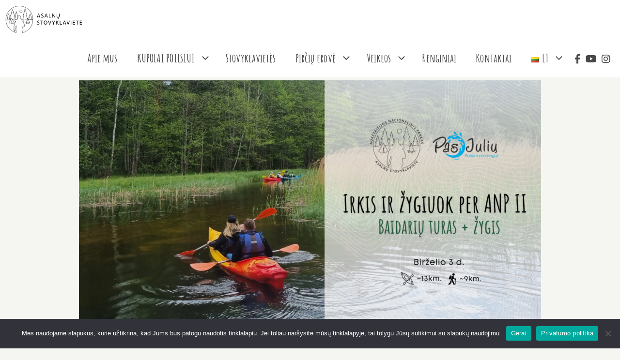

--- FILE ---
content_type: text/html; charset=UTF-8
request_url: https://asalnustovyklaviete.lt/renginiai/irkis-ir-zygiuok-per-anp-ii-2/
body_size: 20351
content:
<!DOCTYPE html>
<html lang="lt-LT">
<head>
	<meta charset="UTF-8">
	<link rel="profile" href="https://gmpg.org/xfn/11">
	<meta name='robots' content='index, follow, max-image-preview:large, max-snippet:-1, max-video-preview:-1' />
<meta name="viewport" content="width=device-width, initial-scale=1">
	<!-- This site is optimized with the Yoast SEO plugin v25.2 - https://yoast.com/wordpress/plugins/seo/ -->
	<title>Irkis ir žygiuok per ANP II - Asalnų stovyklavietė</title>
	<link rel="canonical" href="https://asalnustovyklaviete.lt/renginiai/irkis-ir-zygiuok-per-anp-ii-2/" />
	<meta property="og:locale" content="lt_LT" />
	<meta property="og:type" content="article" />
	<meta property="og:title" content="Irkis ir žygiuok per ANP II - Asalnų stovyklavietė" />
	<meta property="og:url" content="https://asalnustovyklaviete.lt/renginiai/irkis-ir-zygiuok-per-anp-ii-2/" />
	<meta property="og:site_name" content="Asalnų stovyklavietė" />
	<meta property="article:publisher" content="https://www.facebook.com/asalnustovyklaviete" />
	<meta property="article:modified_time" content="2023-05-02T16:51:29+00:00" />
	<meta name="twitter:card" content="summary_large_image" />
	<script type="application/ld+json" class="yoast-schema-graph">{"@context":"https://schema.org","@graph":[{"@type":"WebPage","@id":"https://asalnustovyklaviete.lt/renginiai/irkis-ir-zygiuok-per-anp-ii-2/","url":"https://asalnustovyklaviete.lt/renginiai/irkis-ir-zygiuok-per-anp-ii-2/","name":"Irkis ir žygiuok per ANP II - Asalnų stovyklavietė","isPartOf":{"@id":"https://asalnustovyklaviete.lt/#website"},"datePublished":"2023-05-02T16:51:28+00:00","dateModified":"2023-05-02T16:51:29+00:00","breadcrumb":{"@id":"https://asalnustovyklaviete.lt/renginiai/irkis-ir-zygiuok-per-anp-ii-2/#breadcrumb"},"inLanguage":"lt-LT","potentialAction":[{"@type":"ReadAction","target":["https://asalnustovyklaviete.lt/renginiai/irkis-ir-zygiuok-per-anp-ii-2/"]}]},{"@type":"BreadcrumbList","@id":"https://asalnustovyklaviete.lt/renginiai/irkis-ir-zygiuok-per-anp-ii-2/#breadcrumb","itemListElement":[{"@type":"ListItem","position":1,"name":"Pradžia","item":"https://asalnustovyklaviete.lt/"},{"@type":"ListItem","position":2,"name":"Renginiai","item":"https://asalnustovyklaviete.lt/renginiai/"},{"@type":"ListItem","position":3,"name":"Irkis ir žygiuok per ANP II"}]},{"@type":"WebSite","@id":"https://asalnustovyklaviete.lt/#website","url":"https://asalnustovyklaviete.lt/","name":"Asalnų stovyklavietė","description":"","publisher":{"@id":"https://asalnustovyklaviete.lt/#organization"},"potentialAction":[{"@type":"SearchAction","target":{"@type":"EntryPoint","urlTemplate":"https://asalnustovyklaviete.lt/?s={search_term_string}"},"query-input":{"@type":"PropertyValueSpecification","valueRequired":true,"valueName":"search_term_string"}}],"inLanguage":"lt-LT"},{"@type":"Organization","@id":"https://asalnustovyklaviete.lt/#organization","name":"Asalnų stovyklavietė","url":"https://asalnustovyklaviete.lt/","logo":{"@type":"ImageObject","inLanguage":"lt-LT","@id":"https://asalnustovyklaviete.lt/#/schema/logo/image/","url":"https://asalnustovyklaviete.lt/wp-content/uploads/2022/03/logo.svg","contentUrl":"https://asalnustovyklaviete.lt/wp-content/uploads/2022/03/logo.svg","width":"1024","height":"1024","caption":"Asalnų stovyklavietė"},"image":{"@id":"https://asalnustovyklaviete.lt/#/schema/logo/image/"},"sameAs":["https://www.facebook.com/asalnustovyklaviete","https://www.youtube.com/channel/UCqZZTh6ISoNw7EK9taBaitw"]}]}</script>
	<!-- / Yoast SEO plugin. -->


<link rel='dns-prefetch' href='//www.googletagmanager.com' />
<link rel='dns-prefetch' href='//ajax.googleapis.com' />
<link rel='dns-prefetch' href='//fonts.googleapis.com' />
<link rel='dns-prefetch' href='//use.fontawesome.com' />
<link href='https://fonts.gstatic.com' crossorigin rel='preconnect' />
<link rel="alternate" type="application/rss+xml" title="Asalnų stovyklavietė &raquo; Įrašų RSS srautas" href="https://asalnustovyklaviete.lt/feed/" />
<link rel="alternate" title="oEmbed (JSON)" type="application/json+oembed" href="https://asalnustovyklaviete.lt/wp-json/oembed/1.0/embed?url=https%3A%2F%2Fasalnustovyklaviete.lt%2Frenginiai%2Firkis-ir-zygiuok-per-anp-ii-2%2F" />
<link rel="alternate" title="oEmbed (XML)" type="text/xml+oembed" href="https://asalnustovyklaviete.lt/wp-json/oembed/1.0/embed?url=https%3A%2F%2Fasalnustovyklaviete.lt%2Frenginiai%2Firkis-ir-zygiuok-per-anp-ii-2%2F&#038;format=xml" />
<style id='wp-img-auto-sizes-contain-inline-css'>
img:is([sizes=auto i],[sizes^="auto," i]){contain-intrinsic-size:3000px 1500px}
/*# sourceURL=wp-img-auto-sizes-contain-inline-css */
</style>
<style id='wp-emoji-styles-inline-css'>

	img.wp-smiley, img.emoji {
		display: inline !important;
		border: none !important;
		box-shadow: none !important;
		height: 1em !important;
		width: 1em !important;
		margin: 0 0.07em !important;
		vertical-align: -0.1em !important;
		background: none !important;
		padding: 0 !important;
	}
/*# sourceURL=wp-emoji-styles-inline-css */
</style>
<link rel='stylesheet' id='wp-block-library-css' href='https://asalnustovyklaviete.lt/wp-includes/css/dist/block-library/style.min.css?ver=6.9' media='all' />
<style id='global-styles-inline-css'>
:root{--wp--preset--aspect-ratio--square: 1;--wp--preset--aspect-ratio--4-3: 4/3;--wp--preset--aspect-ratio--3-4: 3/4;--wp--preset--aspect-ratio--3-2: 3/2;--wp--preset--aspect-ratio--2-3: 2/3;--wp--preset--aspect-ratio--16-9: 16/9;--wp--preset--aspect-ratio--9-16: 9/16;--wp--preset--color--black: #000000;--wp--preset--color--cyan-bluish-gray: #abb8c3;--wp--preset--color--white: #ffffff;--wp--preset--color--pale-pink: #f78da7;--wp--preset--color--vivid-red: #cf2e2e;--wp--preset--color--luminous-vivid-orange: #ff6900;--wp--preset--color--luminous-vivid-amber: #fcb900;--wp--preset--color--light-green-cyan: #7bdcb5;--wp--preset--color--vivid-green-cyan: #00d084;--wp--preset--color--pale-cyan-blue: #8ed1fc;--wp--preset--color--vivid-cyan-blue: #0693e3;--wp--preset--color--vivid-purple: #9b51e0;--wp--preset--color--contrast: var(--contrast);--wp--preset--color--contrast-2: var(--contrast-2);--wp--preset--color--contrast-3: var(--contrast-3);--wp--preset--color--base: var(--base);--wp--preset--color--base-2: var(--base-2);--wp--preset--color--base-3: var(--base-3);--wp--preset--color--accent: var(--accent);--wp--preset--gradient--vivid-cyan-blue-to-vivid-purple: linear-gradient(135deg,rgb(6,147,227) 0%,rgb(155,81,224) 100%);--wp--preset--gradient--light-green-cyan-to-vivid-green-cyan: linear-gradient(135deg,rgb(122,220,180) 0%,rgb(0,208,130) 100%);--wp--preset--gradient--luminous-vivid-amber-to-luminous-vivid-orange: linear-gradient(135deg,rgb(252,185,0) 0%,rgb(255,105,0) 100%);--wp--preset--gradient--luminous-vivid-orange-to-vivid-red: linear-gradient(135deg,rgb(255,105,0) 0%,rgb(207,46,46) 100%);--wp--preset--gradient--very-light-gray-to-cyan-bluish-gray: linear-gradient(135deg,rgb(238,238,238) 0%,rgb(169,184,195) 100%);--wp--preset--gradient--cool-to-warm-spectrum: linear-gradient(135deg,rgb(74,234,220) 0%,rgb(151,120,209) 20%,rgb(207,42,186) 40%,rgb(238,44,130) 60%,rgb(251,105,98) 80%,rgb(254,248,76) 100%);--wp--preset--gradient--blush-light-purple: linear-gradient(135deg,rgb(255,206,236) 0%,rgb(152,150,240) 100%);--wp--preset--gradient--blush-bordeaux: linear-gradient(135deg,rgb(254,205,165) 0%,rgb(254,45,45) 50%,rgb(107,0,62) 100%);--wp--preset--gradient--luminous-dusk: linear-gradient(135deg,rgb(255,203,112) 0%,rgb(199,81,192) 50%,rgb(65,88,208) 100%);--wp--preset--gradient--pale-ocean: linear-gradient(135deg,rgb(255,245,203) 0%,rgb(182,227,212) 50%,rgb(51,167,181) 100%);--wp--preset--gradient--electric-grass: linear-gradient(135deg,rgb(202,248,128) 0%,rgb(113,206,126) 100%);--wp--preset--gradient--midnight: linear-gradient(135deg,rgb(2,3,129) 0%,rgb(40,116,252) 100%);--wp--preset--font-size--small: 13px;--wp--preset--font-size--medium: 20px;--wp--preset--font-size--large: 36px;--wp--preset--font-size--x-large: 42px;--wp--preset--spacing--20: 0.44rem;--wp--preset--spacing--30: 0.67rem;--wp--preset--spacing--40: 1rem;--wp--preset--spacing--50: 1.5rem;--wp--preset--spacing--60: 2.25rem;--wp--preset--spacing--70: 3.38rem;--wp--preset--spacing--80: 5.06rem;--wp--preset--shadow--natural: 6px 6px 9px rgba(0, 0, 0, 0.2);--wp--preset--shadow--deep: 12px 12px 50px rgba(0, 0, 0, 0.4);--wp--preset--shadow--sharp: 6px 6px 0px rgba(0, 0, 0, 0.2);--wp--preset--shadow--outlined: 6px 6px 0px -3px rgb(255, 255, 255), 6px 6px rgb(0, 0, 0);--wp--preset--shadow--crisp: 6px 6px 0px rgb(0, 0, 0);}:where(.is-layout-flex){gap: 0.5em;}:where(.is-layout-grid){gap: 0.5em;}body .is-layout-flex{display: flex;}.is-layout-flex{flex-wrap: wrap;align-items: center;}.is-layout-flex > :is(*, div){margin: 0;}body .is-layout-grid{display: grid;}.is-layout-grid > :is(*, div){margin: 0;}:where(.wp-block-columns.is-layout-flex){gap: 2em;}:where(.wp-block-columns.is-layout-grid){gap: 2em;}:where(.wp-block-post-template.is-layout-flex){gap: 1.25em;}:where(.wp-block-post-template.is-layout-grid){gap: 1.25em;}.has-black-color{color: var(--wp--preset--color--black) !important;}.has-cyan-bluish-gray-color{color: var(--wp--preset--color--cyan-bluish-gray) !important;}.has-white-color{color: var(--wp--preset--color--white) !important;}.has-pale-pink-color{color: var(--wp--preset--color--pale-pink) !important;}.has-vivid-red-color{color: var(--wp--preset--color--vivid-red) !important;}.has-luminous-vivid-orange-color{color: var(--wp--preset--color--luminous-vivid-orange) !important;}.has-luminous-vivid-amber-color{color: var(--wp--preset--color--luminous-vivid-amber) !important;}.has-light-green-cyan-color{color: var(--wp--preset--color--light-green-cyan) !important;}.has-vivid-green-cyan-color{color: var(--wp--preset--color--vivid-green-cyan) !important;}.has-pale-cyan-blue-color{color: var(--wp--preset--color--pale-cyan-blue) !important;}.has-vivid-cyan-blue-color{color: var(--wp--preset--color--vivid-cyan-blue) !important;}.has-vivid-purple-color{color: var(--wp--preset--color--vivid-purple) !important;}.has-black-background-color{background-color: var(--wp--preset--color--black) !important;}.has-cyan-bluish-gray-background-color{background-color: var(--wp--preset--color--cyan-bluish-gray) !important;}.has-white-background-color{background-color: var(--wp--preset--color--white) !important;}.has-pale-pink-background-color{background-color: var(--wp--preset--color--pale-pink) !important;}.has-vivid-red-background-color{background-color: var(--wp--preset--color--vivid-red) !important;}.has-luminous-vivid-orange-background-color{background-color: var(--wp--preset--color--luminous-vivid-orange) !important;}.has-luminous-vivid-amber-background-color{background-color: var(--wp--preset--color--luminous-vivid-amber) !important;}.has-light-green-cyan-background-color{background-color: var(--wp--preset--color--light-green-cyan) !important;}.has-vivid-green-cyan-background-color{background-color: var(--wp--preset--color--vivid-green-cyan) !important;}.has-pale-cyan-blue-background-color{background-color: var(--wp--preset--color--pale-cyan-blue) !important;}.has-vivid-cyan-blue-background-color{background-color: var(--wp--preset--color--vivid-cyan-blue) !important;}.has-vivid-purple-background-color{background-color: var(--wp--preset--color--vivid-purple) !important;}.has-black-border-color{border-color: var(--wp--preset--color--black) !important;}.has-cyan-bluish-gray-border-color{border-color: var(--wp--preset--color--cyan-bluish-gray) !important;}.has-white-border-color{border-color: var(--wp--preset--color--white) !important;}.has-pale-pink-border-color{border-color: var(--wp--preset--color--pale-pink) !important;}.has-vivid-red-border-color{border-color: var(--wp--preset--color--vivid-red) !important;}.has-luminous-vivid-orange-border-color{border-color: var(--wp--preset--color--luminous-vivid-orange) !important;}.has-luminous-vivid-amber-border-color{border-color: var(--wp--preset--color--luminous-vivid-amber) !important;}.has-light-green-cyan-border-color{border-color: var(--wp--preset--color--light-green-cyan) !important;}.has-vivid-green-cyan-border-color{border-color: var(--wp--preset--color--vivid-green-cyan) !important;}.has-pale-cyan-blue-border-color{border-color: var(--wp--preset--color--pale-cyan-blue) !important;}.has-vivid-cyan-blue-border-color{border-color: var(--wp--preset--color--vivid-cyan-blue) !important;}.has-vivid-purple-border-color{border-color: var(--wp--preset--color--vivid-purple) !important;}.has-vivid-cyan-blue-to-vivid-purple-gradient-background{background: var(--wp--preset--gradient--vivid-cyan-blue-to-vivid-purple) !important;}.has-light-green-cyan-to-vivid-green-cyan-gradient-background{background: var(--wp--preset--gradient--light-green-cyan-to-vivid-green-cyan) !important;}.has-luminous-vivid-amber-to-luminous-vivid-orange-gradient-background{background: var(--wp--preset--gradient--luminous-vivid-amber-to-luminous-vivid-orange) !important;}.has-luminous-vivid-orange-to-vivid-red-gradient-background{background: var(--wp--preset--gradient--luminous-vivid-orange-to-vivid-red) !important;}.has-very-light-gray-to-cyan-bluish-gray-gradient-background{background: var(--wp--preset--gradient--very-light-gray-to-cyan-bluish-gray) !important;}.has-cool-to-warm-spectrum-gradient-background{background: var(--wp--preset--gradient--cool-to-warm-spectrum) !important;}.has-blush-light-purple-gradient-background{background: var(--wp--preset--gradient--blush-light-purple) !important;}.has-blush-bordeaux-gradient-background{background: var(--wp--preset--gradient--blush-bordeaux) !important;}.has-luminous-dusk-gradient-background{background: var(--wp--preset--gradient--luminous-dusk) !important;}.has-pale-ocean-gradient-background{background: var(--wp--preset--gradient--pale-ocean) !important;}.has-electric-grass-gradient-background{background: var(--wp--preset--gradient--electric-grass) !important;}.has-midnight-gradient-background{background: var(--wp--preset--gradient--midnight) !important;}.has-small-font-size{font-size: var(--wp--preset--font-size--small) !important;}.has-medium-font-size{font-size: var(--wp--preset--font-size--medium) !important;}.has-large-font-size{font-size: var(--wp--preset--font-size--large) !important;}.has-x-large-font-size{font-size: var(--wp--preset--font-size--x-large) !important;}
/*# sourceURL=global-styles-inline-css */
</style>

<style id='classic-theme-styles-inline-css'>
/*! This file is auto-generated */
.wp-block-button__link{color:#fff;background-color:#32373c;border-radius:9999px;box-shadow:none;text-decoration:none;padding:calc(.667em + 2px) calc(1.333em + 2px);font-size:1.125em}.wp-block-file__button{background:#32373c;color:#fff;text-decoration:none}
/*# sourceURL=/wp-includes/css/classic-themes.min.css */
</style>
<style id='font-awesome-svg-styles-default-inline-css'>
.svg-inline--fa {
  display: inline-block;
  height: 1em;
  overflow: visible;
  vertical-align: -.125em;
}
/*# sourceURL=font-awesome-svg-styles-default-inline-css */
</style>
<link rel='stylesheet' id='font-awesome-svg-styles-css' href='https://asalnustovyklaviete.lt/wp-content/uploads/font-awesome/v6.1.0/css/svg-with-js.css' media='all' />
<style id='font-awesome-svg-styles-inline-css'>
   .wp-block-font-awesome-icon svg::before,
   .wp-rich-text-font-awesome-icon svg::before {content: unset;}
/*# sourceURL=font-awesome-svg-styles-inline-css */
</style>
<link rel='stylesheet' id='beds24-css' href='https://asalnustovyklaviete.lt/wp-content/plugins/beds24-online-booking/theme-files/beds24.css?ver=6.9' media='all' />
<link rel='stylesheet' id='jquery-style-css' href='https://ajax.googleapis.com/ajax/libs/jqueryui/1.8.2/themes/smoothness/jquery-ui.css?ver=6.9' media='all' />
<link rel='stylesheet' id='contact-form-7-css' href='https://asalnustovyklaviete.lt/wp-content/plugins/contact-form-7/includes/css/styles.css?ver=6.0.6' media='all' />
<link rel='stylesheet' id='cookie-notice-front-css' href='https://asalnustovyklaviete.lt/wp-content/plugins/cookie-notice/css/front.min.css?ver=2.5.6' media='all' />
<link rel='stylesheet' id='wpbs-style-css' href='https://asalnustovyklaviete.lt/wp-content/plugins/wp-booking-system-premium/assets/css/style-front-end.min.css?ver=5.7.2' media='all' />
<link rel='stylesheet' id='wpbs-style-form-css' href='https://asalnustovyklaviete.lt/wp-content/plugins/wp-booking-system-premium/assets/css/style-front-end-form.min.css?ver=5.7.2' media='all' />
<link rel='stylesheet' id='generate-widget-areas-css' href='https://asalnustovyklaviete.lt/wp-content/themes/generatepress/assets/css/components/widget-areas.min.css?ver=3.1.3' media='all' />
<link rel='stylesheet' id='generate-style-css' href='https://asalnustovyklaviete.lt/wp-content/themes/generatepress/assets/css/main.min.css?ver=3.1.3' media='all' />
<style id='generate-style-inline-css'>
.no-featured-image-padding .featured-image {margin-left:-40px;margin-right:-40px;}.post-image-above-header .no-featured-image-padding .inside-article .featured-image {margin-top:-40px;}@media (max-width:768px){.no-featured-image-padding .featured-image {margin-left:-30px;margin-right:-30px;}.post-image-above-header .no-featured-image-padding .inside-article .featured-image {margin-top:-30px;}}
body{background-color:#f5f6f2;color:var(--contrast);}a{color:var(--accent);}a{text-decoration:underline;}.entry-title a, .site-branding a, a.button, .wp-block-button__link, .main-navigation a{text-decoration:none;}a:hover, a:focus, a:active{color:var(--contrast);}.wp-block-group__inner-container{max-width:1200px;margin-left:auto;margin-right:auto;}.site-header .header-image{width:50px;}:root{--contrast:#484848;--contrast-2:#484848;--contrast-3:#777777;--base:#f0f0f0;--base-2:#ffffff;--base-3:#ffffff;--accent:#7f925b;}.has-contrast-color{color:#484848;}.has-contrast-background-color{background-color:#484848;}.has-contrast-2-color{color:#484848;}.has-contrast-2-background-color{background-color:#484848;}.has-contrast-3-color{color:#777777;}.has-contrast-3-background-color{background-color:#777777;}.has-base-color{color:#f0f0f0;}.has-base-background-color{background-color:#f0f0f0;}.has-base-2-color{color:#ffffff;}.has-base-2-background-color{background-color:#ffffff;}.has-base-3-color{color:#ffffff;}.has-base-3-background-color{background-color:#ffffff;}.has-accent-color{color:#7f925b;}.has-accent-background-color{background-color:#7f925b;}body, button, input, select, textarea{font-family:Comfortaa, display;font-weight:500;font-size:16px;}body{line-height:1.7;}.main-navigation a, .main-navigation .menu-toggle, .main-navigation .menu-bar-items{font-family:Amatic SC, handwriting;font-weight:700;font-size:24px;letter-spacing:0.1px;}.main-navigation .main-nav ul ul li a{font-family:Amatic SC, handwriting;font-weight:700;font-size:24px;}.main-navigation .menu-toggle{font-family:Amatic SC, handwriting;font-weight:700;font-size:24px;letter-spacing:0.1px;}h1{font-family:Amatic SC, handwriting;font-weight:700;font-size:28px;line-height:1.3em;}h1.entry-title{font-family:Amatic SC, handwriting;font-weight:700;font-size:36px;}h2{font-family:Amatic SC, handwriting;font-weight:700;font-size:48px;line-height:1.5em;}h3{font-family:Amatic SC, handwriting;font-weight:700;font-size:26px;line-height:1.3em;}h4{font-family:Amatic SC, handwriting;font-weight:700;font-size:36px;}.widget-title{font-family:Comfortaa, display;font-weight:700;font-size:22px;margin-bottom:20px;}.site-info{font-family:Comfortaa, display;font-size:15px;}.top-bar{background-color:#636363;color:#ffffff;}.top-bar a{color:#ffffff;}.top-bar a:hover{color:#303030;}.site-header{background-color:var(--base-3);}.main-title a,.main-title a:hover{color:var(--contrast);}.site-description{color:var(--contrast-2);}.mobile-menu-control-wrapper .menu-toggle,.mobile-menu-control-wrapper .menu-toggle:hover,.mobile-menu-control-wrapper .menu-toggle:focus,.has-inline-mobile-toggle #site-navigation.toggled{background-color:rgba(0, 0, 0, 0.02);}.main-navigation,.main-navigation ul ul{background-color:var(--base-3);}.main-navigation .main-nav ul li a, .main-navigation .menu-toggle, .main-navigation .menu-bar-items{color:var(--contrast);}.main-navigation .main-nav ul li:not([class*="current-menu-"]):hover > a, .main-navigation .main-nav ul li:not([class*="current-menu-"]):focus > a, .main-navigation .main-nav ul li.sfHover:not([class*="current-menu-"]) > a, .main-navigation .menu-bar-item:hover > a, .main-navigation .menu-bar-item.sfHover > a{color:rgba(126,145,90,0.8);}button.menu-toggle:hover,button.menu-toggle:focus{color:var(--contrast);}.main-navigation .main-nav ul li[class*="current-menu-"] > a{color:#7f925b;}.navigation-search input[type="search"],.navigation-search input[type="search"]:active, .navigation-search input[type="search"]:focus, .main-navigation .main-nav ul li.search-item.active > a, .main-navigation .menu-bar-items .search-item.active > a{color:rgba(126,145,90,0.8);}.main-navigation ul ul{background-color:#f8f7f4;}.separate-containers .inside-article, .separate-containers .comments-area, .separate-containers .page-header, .one-container .container, .separate-containers .paging-navigation, .inside-page-header{background-color:var(--base-3);}.entry-title a{color:var(--contrast);}.entry-title a:hover{color:var(--contrast-2);}.entry-meta{color:var(--contrast-2);}.sidebar .widget{background-color:var(--base-3);}.footer-widgets{color:var(--base-3);background-color:var(--accent);}.footer-widgets a{color:var(--base-3);}.footer-widgets a:hover{color:var(--base);}.site-info{color:var(--base-3);background-color:#1a1d0d;}input[type="text"],input[type="email"],input[type="url"],input[type="password"],input[type="search"],input[type="tel"],input[type="number"],textarea,select{color:var(--contrast);background-color:var(--base-2);border-color:var(--base);}input[type="text"]:focus,input[type="email"]:focus,input[type="url"]:focus,input[type="password"]:focus,input[type="search"]:focus,input[type="tel"]:focus,input[type="number"]:focus,textarea:focus,select:focus{color:var(--contrast);background-color:var(--base-2);border-color:var(--contrast-3);}button,html input[type="button"],input[type="reset"],input[type="submit"],a.button,a.wp-block-button__link:not(.has-background){color:#ffffff;background-color:#7f925b;}button:hover,html input[type="button"]:hover,input[type="reset"]:hover,input[type="submit"]:hover,a.button:hover,button:focus,html input[type="button"]:focus,input[type="reset"]:focus,input[type="submit"]:focus,a.button:focus,a.wp-block-button__link:not(.has-background):active,a.wp-block-button__link:not(.has-background):focus,a.wp-block-button__link:not(.has-background):hover{color:#ffffff;background-color:rgba(126,145,90,0.8);}a.generate-back-to-top{background-color:rgba( 0,0,0,0.4 );color:#ffffff;}a.generate-back-to-top:hover,a.generate-back-to-top:focus{background-color:rgba( 0,0,0,0.6 );color:#ffffff;}@media (max-width: 1200px){.main-navigation .menu-bar-item:hover > a, .main-navigation .menu-bar-item.sfHover > a{background:none;color:var(--contrast);}}.inside-top-bar.grid-container{max-width:1280px;}.inside-header{padding:10px 40px 10px 40px;}.inside-header.grid-container{max-width:1280px;}.site-main .wp-block-group__inner-container{padding:40px;}.separate-containers .paging-navigation{padding-top:20px;padding-bottom:20px;}.entry-content .alignwide, body:not(.no-sidebar) .entry-content .alignfull{margin-left:-40px;width:calc(100% + 80px);max-width:calc(100% + 80px);}.main-navigation .main-nav ul li a,.menu-toggle,.main-navigation .menu-bar-item > a{line-height:80px;}.navigation-search input[type="search"]{height:80px;}.rtl .menu-item-has-children .dropdown-menu-toggle{padding-left:20px;}.rtl .main-navigation .main-nav ul li.menu-item-has-children > a{padding-right:20px;}.footer-widgets-container.grid-container{max-width:1280px;}.inside-site-info.grid-container{max-width:1280px;}@media (max-width:768px){.separate-containers .inside-article, .separate-containers .comments-area, .separate-containers .page-header, .separate-containers .paging-navigation, .one-container .site-content, .inside-page-header{padding:30px;}.site-main .wp-block-group__inner-container{padding:30px;}.inside-top-bar{padding-right:30px;padding-left:30px;}.inside-header{padding-right:30px;padding-left:30px;}.widget-area .widget{padding-top:30px;padding-right:30px;padding-bottom:30px;padding-left:30px;}.footer-widgets-container{padding-top:30px;padding-right:30px;padding-bottom:30px;padding-left:30px;}.inside-site-info{padding-right:30px;padding-left:30px;}.entry-content .alignwide, body:not(.no-sidebar) .entry-content .alignfull{margin-left:-30px;width:calc(100% + 60px);max-width:calc(100% + 60px);}.one-container .site-main .paging-navigation{margin-bottom:20px;}}.is-right-sidebar{width:30%;}.is-left-sidebar{width:30%;}.site-content .content-area{width:100%;}@media (max-width: 1200px){.main-navigation .menu-toggle,.sidebar-nav-mobile:not(#sticky-placeholder){display:block;}.main-navigation ul,.gen-sidebar-nav,.main-navigation:not(.slideout-navigation):not(.toggled) .main-nav > ul,.has-inline-mobile-toggle #site-navigation .inside-navigation > *:not(.navigation-search):not(.main-nav){display:none;}.nav-align-right .inside-navigation,.nav-align-center .inside-navigation{justify-content:space-between;}}
.footer-widgets{background-image:url('https://asalnustovyklaviete.lt/wp-content/uploads/2022/03/bg-low.jpg');background-repeat:no-repeat;background-size:cover;}
.dynamic-author-image-rounded{border-radius:100%;}.dynamic-featured-image, .dynamic-author-image{vertical-align:middle;}.one-container.blog .dynamic-content-template:not(:last-child), .one-container.archive .dynamic-content-template:not(:last-child){padding-bottom:0px;}.dynamic-entry-excerpt > p:last-child{margin-bottom:0px;}
.main-navigation .main-nav ul li a,.menu-toggle,.main-navigation .menu-bar-item > a{transition: line-height 300ms ease}.main-navigation.toggled .main-nav > ul{background-color: var(--base-3)}.sticky-enabled .gen-sidebar-nav.is_stuck .main-navigation {margin-bottom: 0px;}.sticky-enabled .gen-sidebar-nav.is_stuck {z-index: 500;}.sticky-enabled .main-navigation.is_stuck {box-shadow: 0 2px 2px -2px rgba(0, 0, 0, .2);}.navigation-stick:not(.gen-sidebar-nav) {left: 0;right: 0;width: 100% !important;}.both-sticky-menu .main-navigation:not(#mobile-header).toggled .main-nav > ul,.mobile-sticky-menu .main-navigation:not(#mobile-header).toggled .main-nav > ul,.mobile-header-sticky #mobile-header.toggled .main-nav > ul {position: absolute;left: 0;right: 0;z-index: 999;}.nav-float-right .navigation-stick {width: 100% !important;left: 0;}.nav-float-right .navigation-stick .navigation-branding {margin-right: auto;}.main-navigation.has-sticky-branding:not(.grid-container) .inside-navigation:not(.grid-container) .navigation-branding{margin-left: 10px;}
@media (max-width: 1024px),(min-width:1025px){.main-navigation.sticky-navigation-transition .main-nav > ul > li > a,.sticky-navigation-transition .menu-toggle,.main-navigation.sticky-navigation-transition .menu-bar-item > a, .sticky-navigation-transition .navigation-branding .main-title{line-height:70px;}.main-navigation.sticky-navigation-transition .site-logo img, .main-navigation.sticky-navigation-transition .navigation-search input[type="search"], .main-navigation.sticky-navigation-transition .navigation-branding img{height:70px;}}
/*# sourceURL=generate-style-inline-css */
</style>
<link rel='stylesheet' id='generate-child-css' href='https://asalnustovyklaviete.lt/wp-content/themes/generatepress_child/style.css?ver=1741257162' media='all' />
<link rel='stylesheet' id='generate-google-fonts-css' href='https://fonts.googleapis.com/css?family=Roboto%3A100%2C100italic%2C300%2C300italic%2Cregular%2Citalic%2C500%2C500italic%2C700%2C700italic%2C900%2C900italic%7CComfortaa%3A300%2Cregular%2C500%2C600%2C700%7CAmatic+SC%3Aregular%2C700&#038;display=auto&#038;ver=3.1.3' media='all' />
<link rel='stylesheet' id='font-awesome-official-css' href='https://use.fontawesome.com/releases/v6.1.0/css/all.css' media='all' integrity="sha384-eLT4eRYPHTmTsFGFAzjcCWX+wHfUInVWNm9YnwpiatljsZOwXtwV2Hh6sHM6zZD9" crossorigin="anonymous" />
<link rel='stylesheet' id='wp-featherlight-css' href='https://asalnustovyklaviete.lt/wp-content/plugins/wp-featherlight/css/wp-featherlight.min.css?ver=1.3.4' media='all' />
<link rel='stylesheet' id='generate-blog-columns-css' href='https://asalnustovyklaviete.lt/wp-content/plugins/gp-premium/blog/functions/css/columns.min.css?ver=2.1.1' media='all' />
<link rel='stylesheet' id='boxzilla-css' href='https://asalnustovyklaviete.lt/wp-content/plugins/boxzilla/assets/css/styles.css?ver=3.4.2' media='all' />
<link rel='stylesheet' id='generate-navigation-branding-css' href='https://asalnustovyklaviete.lt/wp-content/plugins/gp-premium/menu-plus/functions/css/navigation-branding-flex.min.css?ver=2.1.1' media='all' />
<style id='generate-navigation-branding-inline-css'>
.main-navigation.has-branding.grid-container .navigation-branding, .main-navigation.has-branding:not(.grid-container) .inside-navigation:not(.grid-container) .navigation-branding{margin-left:10px;}.main-navigation .sticky-navigation-logo, .main-navigation.navigation-stick .site-logo:not(.mobile-header-logo){display:none;}.main-navigation.navigation-stick .sticky-navigation-logo{display:block;}.navigation-branding img, .site-logo.mobile-header-logo img{height:80px;width:auto;}.navigation-branding .main-title{line-height:80px;}@media (max-width: 1210px){#site-navigation .navigation-branding, #sticky-navigation .navigation-branding{margin-left:10px;}}@media (max-width: 1200px){.main-navigation.has-branding.nav-align-center .menu-bar-items, .main-navigation.has-sticky-branding.navigation-stick.nav-align-center .menu-bar-items{margin-left:auto;}.navigation-branding{margin-right:auto;margin-left:10px;}.navigation-branding .main-title, .mobile-header-navigation .site-logo{margin-left:10px;}}
/*# sourceURL=generate-navigation-branding-inline-css */
</style>
<link rel='stylesheet' id='font-awesome-official-v4shim-css' href='https://use.fontawesome.com/releases/v6.1.0/css/v4-shims.css' media='all' integrity="sha384-k1PPow2i4/GbflsJCusORB91wBmXUDdw6pOkXu2vQWXIsmLbIL0t/aA7FroyJf1r" crossorigin="anonymous" />
<!--n2css--><!--n2js--><script src="https://asalnustovyklaviete.lt/wp-includes/js/jquery/jquery.min.js?ver=3.7.1" id="jquery-core-js"></script>
<script src="https://asalnustovyklaviete.lt/wp-includes/js/jquery/jquery-migrate.min.js?ver=3.4.1" id="jquery-migrate-js"></script>
<script src="https://asalnustovyklaviete.lt/wp-includes/js/jquery/ui/core.min.js?ver=1.13.3" id="jquery-ui-core-js"></script>
<script src="https://asalnustovyklaviete.lt/wp-includes/js/jquery/ui/datepicker.min.js?ver=1.13.3" id="jquery-ui-datepicker-js"></script>
<script id="jquery-ui-datepicker-js-after">
jQuery(function(jQuery){jQuery.datepicker.setDefaults({"closeText":"U\u017edaryti","currentText":"\u0160iandien","monthNames":["sausio","vasario","kovo","baland\u017eio","gegu\u017e\u0117s","bir\u017eelio","liepos","rugpj\u016b\u010dio","rugs\u0117jo","spalio","lapkri\u010dio","gruod\u017eio"],"monthNamesShort":["Sau","Vas","Kov","Bal","Geg","Bir","Lie","Rgp","Rgs","Spa","Lap","Gru"],"nextText":"Toliau","prevText":"Ankstesnis","dayNames":["Sekmadienis","Pirmadienis","Antradienis","Tre\u010diadienis","Ketvirtadienis","Penktadienis","\u0160e\u0161tadienis"],"dayNamesShort":["Sk","Pr","An","Tr","Kt","Pn","\u0160t"],"dayNamesMin":["S","Pr","A","T","K","Pn","\u0160"],"dateFormat":"yy-mm-dd","firstDay":1,"isRTL":false});});
//# sourceURL=jquery-ui-datepicker-js-after
</script>
<script id="beds24-datepicker-js-extra">
var WPURLS = {"siteurl":"https://asalnustovyklaviete.lt"};
//# sourceURL=beds24-datepicker-js-extra
</script>
<script src="https://asalnustovyklaviete.lt/wp-content/plugins/beds24-online-booking/js/beds24-datepicker.js?ver=6.9" id="beds24-datepicker-js"></script>
<script src="https://asalnustovyklaviete.lt/wp-content/themes/generatepress_child/js/global_helpers.js?ver=8508" id="helpers-js"></script>

<!-- Google tag (gtag.js) snippet added by Site Kit -->
<!-- Google Analytics snippet added by Site Kit -->
<script src="https://www.googletagmanager.com/gtag/js?id=GT-MBLBX2XB" id="google_gtagjs-js" async></script>
<script id="google_gtagjs-js-after">
window.dataLayer = window.dataLayer || [];function gtag(){dataLayer.push(arguments);}
gtag("set","linker",{"domains":["asalnustovyklaviete.lt"]});
gtag("js", new Date());
gtag("set", "developer_id.dZTNiMT", true);
gtag("config", "GT-MBLBX2XB");
 window._googlesitekit = window._googlesitekit || {}; window._googlesitekit.throttledEvents = []; window._googlesitekit.gtagEvent = (name, data) => { var key = JSON.stringify( { name, data } ); if ( !! window._googlesitekit.throttledEvents[ key ] ) { return; } window._googlesitekit.throttledEvents[ key ] = true; setTimeout( () => { delete window._googlesitekit.throttledEvents[ key ]; }, 5 ); gtag( "event", name, { ...data, event_source: "site-kit" } ); }; 
//# sourceURL=google_gtagjs-js-after
</script>
<link rel="https://api.w.org/" href="https://asalnustovyklaviete.lt/wp-json/" /><link rel="alternate" title="JSON" type="application/json" href="https://asalnustovyklaviete.lt/wp-json/wp/v2/renginiai/2952" /><link rel="EditURI" type="application/rsd+xml" title="RSD" href="https://asalnustovyklaviete.lt/xmlrpc.php?rsd" />
<meta name="generator" content="WordPress 6.9" />
<link rel='shortlink' href='https://asalnustovyklaviete.lt/?p=2952' />
<meta name="generator" content="Site Kit by Google 1.171.0" /><script>(()=>{var o=[],i={};["on","off","toggle","show"].forEach((l=>{i[l]=function(){o.push([l,arguments])}})),window.Boxzilla=i,window.boxzilla_queue=o})();</script><style id="uagb-style-frontend-2952">.uag-blocks-common-selector{z-index:var(--z-index-desktop) !important}@media (max-width: 976px){.uag-blocks-common-selector{z-index:var(--z-index-tablet) !important}}@media (max-width: 767px){.uag-blocks-common-selector{z-index:var(--z-index-mobile) !important}}
</style><link rel="icon" href="https://asalnustovyklaviete.lt/wp-content/uploads/2022/02/cropped-favico-1-32x32.png" sizes="32x32" />
<link rel="icon" href="https://asalnustovyklaviete.lt/wp-content/uploads/2022/02/cropped-favico-1-192x192.png" sizes="192x192" />
<link rel="apple-touch-icon" href="https://asalnustovyklaviete.lt/wp-content/uploads/2022/02/cropped-favico-1-180x180.png" />
<meta name="msapplication-TileImage" content="https://asalnustovyklaviete.lt/wp-content/uploads/2022/02/cropped-favico-1-270x270.png" />
</head>

<body class="wp-singular renginiai-template-default single single-renginiai postid-2952 wp-custom-logo wp-embed-responsive wp-theme-generatepress wp-child-theme-generatepress_child cookies-not-set post-image-above-header post-image-aligned-center sticky-menu-slide sticky-enabled both-sticky-menu wp-featherlight-captions no-sidebar nav-below-header separate-containers header-aligned-left dropdown-hover" itemtype="https://schema.org/Blog" itemscope>
	<a class="screen-reader-text skip-link" href="#content" title="Pereiti prie turinio">Pereiti prie turinio</a>		<nav class="has-branding has-sticky-branding main-navigation nav-align-right sub-menu-right" id="site-navigation" aria-label="Primary"  itemtype="https://schema.org/SiteNavigationElement" itemscope>
			<div class="inside-navigation">
				<div class="navigation-branding"><div class="site-logo">
						<a href="https://asalnustovyklaviete.lt/" title="Asalnų stovyklavietė" rel="home">
							<img  class="header-image is-logo-image" alt="Asalnų stovyklavietė" src="https://asalnustovyklaviete.lt/wp-content/uploads/2022/03/logo.svg" title="Asalnų stovyklavietė" srcset="https://asalnustovyklaviete.lt/wp-content/uploads/2022/03/logo.svg 1x, https://asalnustovyklaviete.lt/wp-content/uploads/2022/03/logo.svg 2x" width="0" height="0" />
						</a>
					</div><div class="sticky-navigation-logo">
					<a href="https://asalnustovyklaviete.lt/" title="Asalnų stovyklavietė" rel="home">
						<img src="https://asalnustovyklaviete.lt/wp-content/uploads/2022/03/logo.svg" class="is-logo-image" alt="Asalnų stovyklavietė" width="" height="" />
					</a>
				</div></div>				<button class="menu-toggle" aria-controls="primary-menu" aria-expanded="false">
					<span class="gp-icon icon-menu-bars"><svg viewBox="0 0 512 512" aria-hidden="true" xmlns="http://www.w3.org/2000/svg" width="1em" height="1em"><path d="M0 96c0-13.255 10.745-24 24-24h464c13.255 0 24 10.745 24 24s-10.745 24-24 24H24c-13.255 0-24-10.745-24-24zm0 160c0-13.255 10.745-24 24-24h464c13.255 0 24 10.745 24 24s-10.745 24-24 24H24c-13.255 0-24-10.745-24-24zm0 160c0-13.255 10.745-24 24-24h464c13.255 0 24 10.745 24 24s-10.745 24-24 24H24c-13.255 0-24-10.745-24-24z" /></svg><svg viewBox="0 0 512 512" aria-hidden="true" xmlns="http://www.w3.org/2000/svg" width="1em" height="1em"><path d="M71.029 71.029c9.373-9.372 24.569-9.372 33.942 0L256 222.059l151.029-151.03c9.373-9.372 24.569-9.372 33.942 0 9.372 9.373 9.372 24.569 0 33.942L289.941 256l151.03 151.029c9.372 9.373 9.372 24.569 0 33.942-9.373 9.372-24.569 9.372-33.942 0L256 289.941l-151.029 151.03c-9.373 9.372-24.569 9.372-33.942 0-9.372-9.373-9.372-24.569 0-33.942L222.059 256 71.029 104.971c-9.372-9.373-9.372-24.569 0-33.942z" /></svg></span><span class="mobile-menu">Meniu</span>				</button>
				<div id="primary-menu" class="main-nav"><ul id="menu-pagrindinis-lt" class=" menu sf-menu"><li id="menu-item-568" class="menu-item menu-item-type-post_type menu-item-object-page menu-item-568"><a href="https://asalnustovyklaviete.lt/apie-mus/">Apie mus</a></li>
<li id="menu-item-152" class="menu-item menu-item-type-post_type menu-item-object-page menu-item-has-children menu-item-152"><a href="https://asalnustovyklaviete.lt/nakvynes-vietos/">KUPOLAI POILSIUI<span role="presentation" class="dropdown-menu-toggle"><span class="gp-icon icon-arrow"><svg viewBox="0 0 330 512" aria-hidden="true" xmlns="http://www.w3.org/2000/svg" width="1em" height="1em"><path d="M305.913 197.085c0 2.266-1.133 4.815-2.833 6.514L171.087 335.593c-1.7 1.7-4.249 2.832-6.515 2.832s-4.815-1.133-6.515-2.832L26.064 203.599c-1.7-1.7-2.832-4.248-2.832-6.514s1.132-4.816 2.832-6.515l14.162-14.163c1.7-1.699 3.966-2.832 6.515-2.832 2.266 0 4.815 1.133 6.515 2.832l111.316 111.317 111.316-111.317c1.7-1.699 4.249-2.832 6.515-2.832s4.815 1.133 6.515 2.832l14.162 14.163c1.7 1.7 2.833 4.249 2.833 6.515z" /></svg></span></span></a>
<ul class="sub-menu">
	<li id="menu-item-1005" class="menu-item menu-item-type-post_type menu-item-object-nakvynes menu-item-1005"><a href="https://asalnustovyklaviete.lt/nakvynes/asalnai-kupolas-dviems/">Asalnų kupolas</a></li>
	<li id="menu-item-1280" class="menu-item menu-item-type-post_type menu-item-object-nakvynes menu-item-1280"><a href="https://asalnustovyklaviete.lt/nakvynes/memes-rago-kupolas-prie-ezero/">Mėmės rago kupolas</a></li>
	<li id="menu-item-4557" class="menu-item menu-item-type-post_type menu-item-object-nakvynes menu-item-4557"><a href="https://asalnustovyklaviete.lt/nakvynes/laumes-kupolas-su-kubilu/">Laumės kupolas</a></li>
</ul>
</li>
<li id="menu-item-531" class="menu-item menu-item-type-post_type menu-item-object-page menu-item-531"><a href="https://asalnustovyklaviete.lt/stovyklavietes/">Stovyklavietės</a></li>
<li id="menu-item-2681" class="menu-item menu-item-type-post_type menu-item-object-page menu-item-has-children menu-item-2681"><a href="https://asalnustovyklaviete.lt/pirtis-ant-ezero-kranto/">Pirčių erdvė<span role="presentation" class="dropdown-menu-toggle"><span class="gp-icon icon-arrow"><svg viewBox="0 0 330 512" aria-hidden="true" xmlns="http://www.w3.org/2000/svg" width="1em" height="1em"><path d="M305.913 197.085c0 2.266-1.133 4.815-2.833 6.514L171.087 335.593c-1.7 1.7-4.249 2.832-6.515 2.832s-4.815-1.133-6.515-2.832L26.064 203.599c-1.7-1.7-2.832-4.248-2.832-6.514s1.132-4.816 2.832-6.515l14.162-14.163c1.7-1.699 3.966-2.832 6.515-2.832 2.266 0 4.815 1.133 6.515 2.832l111.316 111.317 111.316-111.317c1.7-1.699 4.249-2.832 6.515-2.832s4.815 1.133 6.515 2.832l14.162 14.163c1.7 1.7 2.833 4.249 2.833 6.515z" /></svg></span></span></a>
<ul class="sub-menu">
	<li id="menu-item-2682" class="menu-item menu-item-type-post_type menu-item-object-turai menu-item-2682"><a href="https://asalnustovyklaviete.lt/turai/pirties-nuoma/">Asalnų pirties nuoma</a></li>
	<li id="menu-item-2816" class="menu-item menu-item-type-post_type menu-item-object-turai menu-item-2816"><a href="https://asalnustovyklaviete.lt/turai/pirties-ritualai/">Eglės pirties ritualai</a></li>
	<li id="menu-item-3442" class="menu-item menu-item-type-post_type menu-item-object-turai menu-item-3442"><a href="https://asalnustovyklaviete.lt/turai/memes-rago-gamtos-pirties-ceremonija/">Mėmės rago gamtos pirties ceremonija</a></li>
</ul>
</li>
<li id="menu-item-633" class="menu-item menu-item-type-post_type menu-item-object-page menu-item-has-children menu-item-633"><a href="https://asalnustovyklaviete.lt/veiklos/">Veiklos<span role="presentation" class="dropdown-menu-toggle"><span class="gp-icon icon-arrow"><svg viewBox="0 0 330 512" aria-hidden="true" xmlns="http://www.w3.org/2000/svg" width="1em" height="1em"><path d="M305.913 197.085c0 2.266-1.133 4.815-2.833 6.514L171.087 335.593c-1.7 1.7-4.249 2.832-6.515 2.832s-4.815-1.133-6.515-2.832L26.064 203.599c-1.7-1.7-2.832-4.248-2.832-6.514s1.132-4.816 2.832-6.515l14.162-14.163c1.7-1.699 3.966-2.832 6.515-2.832 2.266 0 4.815 1.133 6.515 2.832l111.316 111.317 111.316-111.317c1.7-1.699 4.249-2.832 6.515-2.832s4.815 1.133 6.515 2.832l14.162 14.163c1.7 1.7 2.833 4.249 2.833 6.515z" /></svg></span></span></a>
<ul class="sub-menu">
	<li id="menu-item-995" class="menu-item menu-item-type-post_type menu-item-object-page menu-item-995"><a href="https://asalnustovyklaviete.lt/zygiai/">Žygiai</a></li>
	<li id="menu-item-2709" class="menu-item menu-item-type-post_type menu-item-object-page menu-item-2709"><a href="https://asalnustovyklaviete.lt/zygiai-su-nakvyne/">Žygiai su nakvyne</a></li>
	<li id="menu-item-2650" class="menu-item menu-item-type-post_type menu-item-object-page menu-item-2650"><a href="https://asalnustovyklaviete.lt/kunui-ir-sielai/">Kūnui ir sielai</a></li>
	<li id="menu-item-3494" class="menu-item menu-item-type-post_type menu-item-object-page menu-item-3494"><a href="https://asalnustovyklaviete.lt/kurybines-dirbtuves/">Kūrybinės dirbtuvės</a></li>
</ul>
</li>
<li id="menu-item-632" class="menu-item menu-item-type-post_type menu-item-object-page menu-item-632"><a href="https://asalnustovyklaviete.lt/visi-renginiai/">Renginiai</a></li>
<li id="menu-item-113" class="menu-item menu-item-type-post_type menu-item-object-page menu-item-113"><a href="https://asalnustovyklaviete.lt/kontaktai/">Kontaktai</a></li>
<li id="menu-item-146" class="pll-parent-menu-item menu-item menu-item-type-custom menu-item-object-custom menu-item-has-children menu-item-146"><a href="#pll_switcher"><img src="[data-uri]" alt="" width="16" height="11" style="width: 16px; height: 11px;" /><span style="margin-left:0.3em;">lt</span><span role="presentation" class="dropdown-menu-toggle"><span class="gp-icon icon-arrow"><svg viewBox="0 0 330 512" aria-hidden="true" xmlns="http://www.w3.org/2000/svg" width="1em" height="1em"><path d="M305.913 197.085c0 2.266-1.133 4.815-2.833 6.514L171.087 335.593c-1.7 1.7-4.249 2.832-6.515 2.832s-4.815-1.133-6.515-2.832L26.064 203.599c-1.7-1.7-2.832-4.248-2.832-6.514s1.132-4.816 2.832-6.515l14.162-14.163c1.7-1.699 3.966-2.832 6.515-2.832 2.266 0 4.815 1.133 6.515 2.832l111.316 111.317 111.316-111.317c1.7-1.699 4.249-2.832 6.515-2.832s4.815 1.133 6.515 2.832l14.162 14.163c1.7 1.7 2.833 4.249 2.833 6.515z" /></svg></span></span></a>
<ul class="sub-menu">
	<li id="menu-item-146-en" class="lang-item lang-item-4 lang-item-en no-translation lang-item-first menu-item menu-item-type-custom menu-item-object-custom menu-item-146-en"><a href="https://asalnustovyklaviete.lt/en/home/" hreflang="en-US" lang="en-US"><img src="[data-uri]" alt="" width="16" height="11" style="width: 16px; height: 11px;" /><span style="margin-left:0.3em;">en</span></a></li>
</ul>
</li>
<li id="menu-item-2710" class="facebook menu-item menu-item-type-custom menu-item-object-custom menu-item-2710"><a target="_blank" href="https://www.facebook.com/asalnustovyklaviete"><i class="fa-brands fa-facebook-f"></i></a></li>
<li id="menu-item-2711" class="youtube menu-item menu-item-type-custom menu-item-object-custom menu-item-2711"><a target="_blank" href="https://www.youtube.com/channel/UCqZZTh6ISoNw7EK9taBaitw"><i class="fa-brands fa-youtube"></i></a></li>
<li id="menu-item-3247" class="instagram menu-item menu-item-type-custom menu-item-object-custom menu-item-3247"><a target="_blank" href="https://www.instagram.com/asalnustovyklaviete/"><i class="fa-brands fa-instagram"></i></a></li>
</ul></div>			</div>
		</nav>
		
	<div class="site grid-container container hfeed" id="page">
				<div class="site-content" id="content">
			
	<div id="primary" class="exclusive">
		<main id="main" class="site-main">
			<article id="post-2952" class="post-2952 renginiai type-renginiai status-publish hentry infinite-scroll-item no-featured-image-padding" itemtype="https://schema.org/CreativeWork" itemscope>
				
				<div class="gallery"><figure><img src="https://asalnustovyklaviete.lt/wp-content/uploads/2023/05/Event-kor.-5-960x500.png" class="tour-image" title="Irkis ir žygiuok per ANP II" alt="Irkis ir žygiuok per ANP II"/></figure></div>				
				<div class="inside-article">
					<div class="entry-content">
							<div class="container">											<header class="entry-header">
												<h1 class="entry-title" itemprop="headline">Irkis ir žygiuok per ANP II</h1>											</header>
											<div class="details-block"><div class="details"><i class="fa-solid fa-calendar-days"></i><span><strong>Renginio data</strong>: 2023-06-03</span></div></div><p>Šis kombinuotas turas yra šiek tiek ilgesnė “Irkis ir žygiuok per ANP” versija. Tad kviečiame registruotis, kol parko nespėjo užplūsti turistų banga.<br />
Susibūrimą pradėsime nuo žygio, aplankysime 👉 Asalnų pušį, o nuo jos vingiuotais miško keliukais ir ežerų pakrantėmis keliausime link mums gražiausios šio miško vietos – Laumės akių. Šie ežerai - gamtos paveldo objektas. Pavadinimą jiems davė mūsų senoliai dėl ežerų formos bei spalvos.<br />
Žygio metu aplankoma pinykla, aukštoji pakalna, Medžiukalnio šaltinis. Taip pat turėsite progą pamatyti, kaip atrodo nusakintos pušys. Atvykę prie Baluošo tilto, šoksime į baidares ir irsimės per tris upes ir šešis ežerus. Viso turo metu girdėsite istorijas apie Aukštaitijos Nacionalinio Parko toponimiką bei kitas įdomybes. Plaukti neskubėsime, kad turėtume laiko pasimėgauti žaliuojančia gamta. Nekantraujame vėl pasimatyti su Tavimi!</p>
<p>𝗣𝗿𝗼𝗴𝗿𝗮𝗺𝗮*:<br />
9:00 – susitinkame Asalnų stovyklavietėje<br />
9:00 – 11.00 žygiuojame<br />
11:00 atvykstame į baidarių starto vietą<br />
11.00 – 16.00/17:00 baidarių turas<br />
Vakarienė grįžus į Asalnų stovyklavietę<br />
*laikai gali skirtis, priklausomai nuo grupės pajėgumo bei oro</p>
<p>Kaina: €40. Į kainą įskaičiuotos gido paslaugos, baidarių nuoma su gelbėjimosi liemene ir jų transportavimas, žygis, kava/arbata pertraukėlės metu, vakarienė, vieta palapinei Asalnų stovyklavietėje.<br />
DĖMESIO: šis turas pritaikytas vaikams nuo 8 metų (privalo būti lydimas suaugusio asmens) Vaikams iki 14 metų taikome 50% nuolaidą.<br />
*grupėms nuo 6asm. taikomos nuolaidos</p>
<p>BŪTINA IŠANKSTINĖ REGISTRACIJA: https://docs.google.com/forms/d/14ar2aeNufW6Kk0RuqL4Smzh1KoKKSCub_ld_eKY1cRE/edit </p>
<p>Ką pasiimti?<br />
Laisvą, patogią aprangą bei neperšlampamą avalynę/drabužius, vandens ar karštą gėrimą, užkandžių, kepurę nuo saulės, akinius nuo saulės, apsauginį kremą, neperšlampamą maišą/kuprinę daiktams plaukimo metu ir maudymosi reikmenis sezono atidarymui.</p>
<p>Daugiau informacijos:<br />
📞 +37069630946 - Julius<br />
📞 +37062485481 - Eglė<br />
📷 Renginyje bus filmuojama ir fotografuojama</p>
<p>𝐀𝐩𝐠𝐲𝐯𝐞𝐧𝐝𝐢𝐧𝐢𝐦𝐨 𝐠𝐚𝐥𝐢𝐦𝐲𝐛𝐞̇𝐬:<br />
*Asalnų stovyklavietėje savo palapinėje - turo dalyviams nemokamai<br />
*Asalnų stovyklavietėje TIPYJE - €70 savaitgaliui<br />
*Asalnų stovyklavietėje kupole su šildoma krosnele ir kitais patogumais - €120-€150 savaitgaliui.<br />
𝐷𝑒̇𝑙 𝑎𝑝𝑔𝑦𝑣𝑒𝑛𝑑𝑖𝑛𝑖𝑚𝑜 𝑘𝑟𝑒𝑖𝑝𝑡𝑖𝑠 𝑒𝑙.𝑝𝑎𝑠̌𝑡𝑢: 𝑎𝑠𝑎𝑙𝑛𝑢𝑠𝑡𝑜𝑣𝑦𝑘𝑙𝑎𝑣𝑖𝑒𝑡𝑒@𝑔𝑚𝑎𝑖𝑙.𝑐𝑜𝑚 arba +37062485481</p>
<p><a class="button" href="https://docs.google.com/forms/d/14ar2aeNufW6Kk0RuqL4Smzh1KoKKSCub_ld_eKY1cRE/edit " target="_blank">Registracija</a></p></div>					</div>
				</div>
			</article>
		</main>
	</div>
	<div class="conditions-mask"></div>
	
	
	</div>
</div>


<div class="site-footer">
				<div id="footer-widgets" class="site footer-widgets">
				<div class="footer-widgets-container grid-container">
					<div class="inside-footer-widgets">
							<div class="footer-widget-1">
		<aside id="nav_menu-3" class="widget inner-padding widget_nav_menu"><h2 class="widget-title">Kontaktai</h2><div class="menu-footer-meniu-2-lt-container"><ul id="menu-footer-meniu-2-lt" class="menu"><li id="menu-item-1049" class="menu-item menu-item-type-custom menu-item-object-custom menu-item-1049"><a href="tel:+37062485481"><i class="fa-solid fa-mobile-screen-button"></i>  +370 624 85481</a></li>
<li id="menu-item-1050" class="menu-item menu-item-type-custom menu-item-object-custom menu-item-1050"><a href="mailto:asalnustovyklaviete@gmail.com"><i class="fa-solid fa-paper-plane"></i>  asalnustovyklaviete@gmail.com</a></li>
<li id="menu-item-1051" class="menu-item menu-item-type-custom menu-item-object-custom menu-item-1051"><a href="https://www.facebook.com/asalnustovyklaviete"><i class="fa-brands fa-facebook-f"></i> Facebook</a></li>
<li id="menu-item-2700" class="menu-item menu-item-type-custom menu-item-object-custom menu-item-2700"><a href="https://www.youtube.com/channel/UCqZZTh6ISoNw7EK9taBaitw"><i class="fa-brands fa-youtube"></i> Youtube</a></li>
<li id="menu-item-3248" class="menu-item menu-item-type-custom menu-item-object-custom menu-item-3248"><a target="_blank" href="https://www.instagram.com/asalnustovyklaviete/"><i class="fa-brands fa-instagram"></i> Instagram</a></li>
<li id="menu-item-1052" class="menu-item menu-item-type-custom menu-item-object-custom menu-item-1052"><a href="https://www.google.com/maps/place/Asaln%C5%B3+stovyklaviet%C4%97/@55.3578222,26.0422518,15z/data=!4m5!3m4!1s0x0:0x6d814a7ba9489703!8m2!3d55.3578222!4d26.0422518"><i class="fa-solid fa-map-location-dot"></i> Žemėlapis</a></li>
</ul></div></aside>	</div>
		<div class="footer-widget-2">
		<aside id="nav_menu-2" class="widget inner-padding widget_nav_menu"><h2 class="widget-title">Naudingos nuorodos</h2><div class="menu-footer-meniu-1-lt-container"><ul id="menu-footer-meniu-1-lt" class="menu"><li id="menu-item-1450" class="menu-item menu-item-type-post_type menu-item-object-page menu-item-1450"><a href="https://asalnustovyklaviete.lt/dovanu-kuponas/">Dovanų kuponas</a></li>
<li id="menu-item-1042" class="menu-item menu-item-type-post_type menu-item-object-page menu-item-1042"><a href="https://asalnustovyklaviete.lt/taisykles/">Taisyklės</a></li>
<li id="menu-item-1040" class="menu-item menu-item-type-post_type menu-item-object-page menu-item-1040"><a href="https://asalnustovyklaviete.lt/dazniausiai-uzduodami-klausimai-d-u-k/">D.U.K</a></li>
<li id="menu-item-1044" class="menu-item menu-item-type-post_type menu-item-object-page menu-item-privacy-policy menu-item-1044"><a rel="privacy-policy" href="https://asalnustovyklaviete.lt/privatumo-politika/">Privatumo politika</a></li>
</ul></div></aside>	</div>
		<div class="footer-widget-3">
			</div>
						</div>
				</div>
			</div>
					<footer class="site-info" aria-label="Site"  itemtype="https://schema.org/WPFooter" itemscope>
			<div class="inside-site-info grid-container">
								<div class="copyright-bar">
					&copy; 2026 Asalnų stovyklavietė				</div>
			</div>
		</footer>
		</div>

<script type="speculationrules">
{"prefetch":[{"source":"document","where":{"and":[{"href_matches":"/*"},{"not":{"href_matches":["/wp-*.php","/wp-admin/*","/wp-content/uploads/*","/wp-content/*","/wp-content/plugins/*","/wp-content/themes/generatepress_child/*","/wp-content/themes/generatepress/*","/*\\?(.+)"]}},{"not":{"selector_matches":"a[rel~=\"nofollow\"]"}},{"not":{"selector_matches":".no-prefetch, .no-prefetch a"}}]},"eagerness":"conservative"}]}
</script>

			<script>(function(d, s, id) {
			var js, fjs = d.getElementsByTagName(s)[0];
			js = d.createElement(s); js.id = id;
			js.src = 'https://connect.facebook.net/en_US/sdk/xfbml.customerchat.js#xfbml=1&version=v6.0&autoLogAppEvents=1'
			fjs.parentNode.insertBefore(js, fjs);
			}(document, 'script', 'facebook-jssdk'));</script>
			<div class="fb-customerchat" attribution="wordpress" attribution_version="2.3" page_id="110098244057807"></div>

			<script id="generate-a11y">!function(){"use strict";if("querySelector"in document&&"addEventListener"in window){var e=document.body;e.addEventListener("mousedown",function(){e.classList.add("using-mouse")}),e.addEventListener("keydown",function(){e.classList.remove("using-mouse")})}}();</script><script src="https://asalnustovyklaviete.lt/wp-content/plugins/gp-premium/menu-plus/functions/js/sticky.min.js?ver=2.1.1" id="generate-sticky-js"></script>
<script src="https://asalnustovyklaviete.lt/wp-includes/js/dist/hooks.min.js?ver=dd5603f07f9220ed27f1" id="wp-hooks-js"></script>
<script src="https://asalnustovyklaviete.lt/wp-includes/js/dist/i18n.min.js?ver=c26c3dc7bed366793375" id="wp-i18n-js"></script>
<script id="wp-i18n-js-after">
wp.i18n.setLocaleData( { 'text direction\u0004ltr': [ 'ltr' ] } );
//# sourceURL=wp-i18n-js-after
</script>
<script src="https://asalnustovyklaviete.lt/wp-content/plugins/contact-form-7/includes/swv/js/index.js?ver=6.0.6" id="swv-js"></script>
<script id="contact-form-7-js-before">
var wpcf7 = {
    "api": {
        "root": "https:\/\/asalnustovyklaviete.lt\/wp-json\/",
        "namespace": "contact-form-7\/v1"
    }
};
//# sourceURL=contact-form-7-js-before
</script>
<script src="https://asalnustovyklaviete.lt/wp-content/plugins/contact-form-7/includes/js/index.js?ver=6.0.6" id="contact-form-7-js"></script>
<script id="cookie-notice-front-js-before">
var cnArgs = {"ajaxUrl":"https:\/\/asalnustovyklaviete.lt\/wp-admin\/admin-ajax.php","nonce":"d2cd8ea662","hideEffect":"fade","position":"bottom","onScroll":false,"onScrollOffset":100,"onClick":false,"cookieName":"cookie_notice_accepted","cookieTime":2592000,"cookieTimeRejected":2592000,"globalCookie":false,"redirection":false,"cache":false,"revokeCookies":false,"revokeCookiesOpt":"automatic"};

//# sourceURL=cookie-notice-front-js-before
</script>
<script src="https://asalnustovyklaviete.lt/wp-content/plugins/cookie-notice/js/front.min.js?ver=2.5.6" id="cookie-notice-front-js"></script>
<script id="generate-smooth-scroll-js-extra">
var smooth = {"elements":[".smooth-scroll","li.smooth-scroll a"],"duration":"800"};
//# sourceURL=generate-smooth-scroll-js-extra
</script>
<script src="https://asalnustovyklaviete.lt/wp-content/plugins/gp-premium/general/js/smooth-scroll.min.js?ver=2.1.1" id="generate-smooth-scroll-js"></script>
<script src="https://asalnustovyklaviete.lt/wp-content/plugins/wp-booking-system-premium/assets/js/moment.min.js?ver=5.7.2" id="wpbs-momentjs-js"></script>
<script id="wpbs-script-js-extra">
var wpbs_ajax = {"ajax_url":"https://asalnustovyklaviete.lt/wp-admin/admin-ajax.php","token":"39ad722721","time_format":"YYYY-MM-DD","permalink":"https://asalnustovyklaviete.lt/renginiai/irkis-ir-zygiuok-per-anp-ii-2/"};
//# sourceURL=wpbs-script-js-extra
</script>
<script src="https://asalnustovyklaviete.lt/wp-content/plugins/wp-booking-system-premium/assets/js/script-front-end.min.js?ver=5.7.2" id="wpbs-script-js"></script>
<script id="generate-menu-js-extra">
var generatepressMenu = {"toggleOpenedSubMenus":"1","openSubMenuLabel":"Open Sub-Menu","closeSubMenuLabel":"Close Sub-Menu"};
//# sourceURL=generate-menu-js-extra
</script>
<script src="https://asalnustovyklaviete.lt/wp-content/themes/generatepress/assets/js/menu.min.js?ver=3.1.3" id="generate-menu-js"></script>
<script src="https://www.google.com/recaptcha/api.js?render=6LeFewAfAAAAAIpLc8kkL6L7ik-gZym9EffoGywU&amp;ver=3.0" id="google-recaptcha-js"></script>
<script src="https://asalnustovyklaviete.lt/wp-includes/js/dist/vendor/wp-polyfill.min.js?ver=3.15.0" id="wp-polyfill-js"></script>
<script id="wpcf7-recaptcha-js-before">
var wpcf7_recaptcha = {
    "sitekey": "6LeFewAfAAAAAIpLc8kkL6L7ik-gZym9EffoGywU",
    "actions": {
        "homepage": "homepage",
        "contactform": "contactform"
    }
};
//# sourceURL=wpcf7-recaptcha-js-before
</script>
<script src="https://asalnustovyklaviete.lt/wp-content/plugins/contact-form-7/modules/recaptcha/index.js?ver=6.0.6" id="wpcf7-recaptcha-js"></script>
<script src="https://asalnustovyklaviete.lt/wp-content/plugins/wp-featherlight/js/wpFeatherlight.pkgd.min.js?ver=1.3.4" id="wp-featherlight-js"></script>
<script src="https://asalnustovyklaviete.lt/wp-content/plugins/google-site-kit/dist/assets/js/googlesitekit-events-provider-contact-form-7-40476021fb6e59177033.js" id="googlesitekit-events-provider-contact-form-7-js" defer></script>
<script defer src="https://asalnustovyklaviete.lt/wp-content/plugins/mailchimp-for-wp/assets/js/forms.js?ver=4.10.4" id="mc4wp-forms-api-js"></script>
<script src="https://asalnustovyklaviete.lt/wp-content/plugins/google-site-kit/dist/assets/js/googlesitekit-events-provider-mailchimp-766d83b09856fae7cf87.js" id="googlesitekit-events-provider-mailchimp-js" defer></script>
<script id="boxzilla-js-extra">
var boxzilla_options = {"testMode":"","boxes":[]};
//# sourceURL=boxzilla-js-extra
</script>
<script src="https://asalnustovyklaviete.lt/wp-content/plugins/boxzilla/assets/js/script.js?ver=3.4.2" id="boxzilla-js" defer data-wp-strategy="defer"></script>
<script id="wp-emoji-settings" type="application/json">
{"baseUrl":"https://s.w.org/images/core/emoji/17.0.2/72x72/","ext":".png","svgUrl":"https://s.w.org/images/core/emoji/17.0.2/svg/","svgExt":".svg","source":{"concatemoji":"https://asalnustovyklaviete.lt/wp-includes/js/wp-emoji-release.min.js?ver=6.9"}}
</script>
<script type="module">
/*! This file is auto-generated */
const a=JSON.parse(document.getElementById("wp-emoji-settings").textContent),o=(window._wpemojiSettings=a,"wpEmojiSettingsSupports"),s=["flag","emoji"];function i(e){try{var t={supportTests:e,timestamp:(new Date).valueOf()};sessionStorage.setItem(o,JSON.stringify(t))}catch(e){}}function c(e,t,n){e.clearRect(0,0,e.canvas.width,e.canvas.height),e.fillText(t,0,0);t=new Uint32Array(e.getImageData(0,0,e.canvas.width,e.canvas.height).data);e.clearRect(0,0,e.canvas.width,e.canvas.height),e.fillText(n,0,0);const a=new Uint32Array(e.getImageData(0,0,e.canvas.width,e.canvas.height).data);return t.every((e,t)=>e===a[t])}function p(e,t){e.clearRect(0,0,e.canvas.width,e.canvas.height),e.fillText(t,0,0);var n=e.getImageData(16,16,1,1);for(let e=0;e<n.data.length;e++)if(0!==n.data[e])return!1;return!0}function u(e,t,n,a){switch(t){case"flag":return n(e,"\ud83c\udff3\ufe0f\u200d\u26a7\ufe0f","\ud83c\udff3\ufe0f\u200b\u26a7\ufe0f")?!1:!n(e,"\ud83c\udde8\ud83c\uddf6","\ud83c\udde8\u200b\ud83c\uddf6")&&!n(e,"\ud83c\udff4\udb40\udc67\udb40\udc62\udb40\udc65\udb40\udc6e\udb40\udc67\udb40\udc7f","\ud83c\udff4\u200b\udb40\udc67\u200b\udb40\udc62\u200b\udb40\udc65\u200b\udb40\udc6e\u200b\udb40\udc67\u200b\udb40\udc7f");case"emoji":return!a(e,"\ud83e\u1fac8")}return!1}function f(e,t,n,a){let r;const o=(r="undefined"!=typeof WorkerGlobalScope&&self instanceof WorkerGlobalScope?new OffscreenCanvas(300,150):document.createElement("canvas")).getContext("2d",{willReadFrequently:!0}),s=(o.textBaseline="top",o.font="600 32px Arial",{});return e.forEach(e=>{s[e]=t(o,e,n,a)}),s}function r(e){var t=document.createElement("script");t.src=e,t.defer=!0,document.head.appendChild(t)}a.supports={everything:!0,everythingExceptFlag:!0},new Promise(t=>{let n=function(){try{var e=JSON.parse(sessionStorage.getItem(o));if("object"==typeof e&&"number"==typeof e.timestamp&&(new Date).valueOf()<e.timestamp+604800&&"object"==typeof e.supportTests)return e.supportTests}catch(e){}return null}();if(!n){if("undefined"!=typeof Worker&&"undefined"!=typeof OffscreenCanvas&&"undefined"!=typeof URL&&URL.createObjectURL&&"undefined"!=typeof Blob)try{var e="postMessage("+f.toString()+"("+[JSON.stringify(s),u.toString(),c.toString(),p.toString()].join(",")+"));",a=new Blob([e],{type:"text/javascript"});const r=new Worker(URL.createObjectURL(a),{name:"wpTestEmojiSupports"});return void(r.onmessage=e=>{i(n=e.data),r.terminate(),t(n)})}catch(e){}i(n=f(s,u,c,p))}t(n)}).then(e=>{for(const n in e)a.supports[n]=e[n],a.supports.everything=a.supports.everything&&a.supports[n],"flag"!==n&&(a.supports.everythingExceptFlag=a.supports.everythingExceptFlag&&a.supports[n]);var t;a.supports.everythingExceptFlag=a.supports.everythingExceptFlag&&!a.supports.flag,a.supports.everything||((t=a.source||{}).concatemoji?r(t.concatemoji):t.wpemoji&&t.twemoji&&(r(t.twemoji),r(t.wpemoji)))});
//# sourceURL=https://asalnustovyklaviete.lt/wp-includes/js/wp-emoji-loader.min.js
</script>

		<!-- Cookie Notice plugin v2.5.6 by Hu-manity.co https://hu-manity.co/ -->
		<div id="cookie-notice" role="dialog" class="cookie-notice-hidden cookie-revoke-hidden cn-position-bottom" aria-label="Cookie Notice" style="background-color: rgba(50,50,58,1);"><div class="cookie-notice-container" style="color: #fff"><span id="cn-notice-text" class="cn-text-container">Mes naudojame slapukus, kurie užtikrina, kad Jums bus patogu naudotis tinklalapiu. Jei toliau naršysite mūsų tinklalapyje, tai tolygu Jūsų sutikimui su slapukų naudojimu.</span><span id="cn-notice-buttons" class="cn-buttons-container"><a href="#" id="cn-accept-cookie" data-cookie-set="accept" class="cn-set-cookie cn-button" aria-label="Gerai" style="background-color: #00a99d">Gerai</a><a href="https://asalnustovyklaviete.lt/privatumo-politika/" target="_blank" id="cn-more-info" class="cn-more-info cn-button" aria-label="Privatumo politika" style="background-color: #00a99d">Privatumo politika</a></span><span id="cn-close-notice" data-cookie-set="accept" class="cn-close-icon" title="Ne"></span></div>
			
		</div>
		<!-- / Cookie Notice plugin -->
<script type="text/javascript">
    window.omnisend = window.omnisend || [];
    omnisend.push(["accountID", "6350e74da34d82ed771450e7"]);
    omnisend.push(["track", "$pageViewed"]);
    !function(){var e=document.createElement("script");e.type="text/javascript",e.async=!0,e.src="https://omnisnippet1.com/inshop/launcher-v2.js";var t=document.getElementsByTagName("script")[0];t.parentNode.insertBefore(e,t)}();
</script>

</body>
</html>


--- FILE ---
content_type: text/html; charset=utf-8
request_url: https://www.google.com/recaptcha/api2/anchor?ar=1&k=6LeFewAfAAAAAIpLc8kkL6L7ik-gZym9EffoGywU&co=aHR0cHM6Ly9hc2FsbnVzdG92eWtsYXZpZXRlLmx0OjQ0Mw..&hl=en&v=N67nZn4AqZkNcbeMu4prBgzg&size=invisible&anchor-ms=20000&execute-ms=30000&cb=6hc5nb9jfzlj
body_size: 48655
content:
<!DOCTYPE HTML><html dir="ltr" lang="en"><head><meta http-equiv="Content-Type" content="text/html; charset=UTF-8">
<meta http-equiv="X-UA-Compatible" content="IE=edge">
<title>reCAPTCHA</title>
<style type="text/css">
/* cyrillic-ext */
@font-face {
  font-family: 'Roboto';
  font-style: normal;
  font-weight: 400;
  font-stretch: 100%;
  src: url(//fonts.gstatic.com/s/roboto/v48/KFO7CnqEu92Fr1ME7kSn66aGLdTylUAMa3GUBHMdazTgWw.woff2) format('woff2');
  unicode-range: U+0460-052F, U+1C80-1C8A, U+20B4, U+2DE0-2DFF, U+A640-A69F, U+FE2E-FE2F;
}
/* cyrillic */
@font-face {
  font-family: 'Roboto';
  font-style: normal;
  font-weight: 400;
  font-stretch: 100%;
  src: url(//fonts.gstatic.com/s/roboto/v48/KFO7CnqEu92Fr1ME7kSn66aGLdTylUAMa3iUBHMdazTgWw.woff2) format('woff2');
  unicode-range: U+0301, U+0400-045F, U+0490-0491, U+04B0-04B1, U+2116;
}
/* greek-ext */
@font-face {
  font-family: 'Roboto';
  font-style: normal;
  font-weight: 400;
  font-stretch: 100%;
  src: url(//fonts.gstatic.com/s/roboto/v48/KFO7CnqEu92Fr1ME7kSn66aGLdTylUAMa3CUBHMdazTgWw.woff2) format('woff2');
  unicode-range: U+1F00-1FFF;
}
/* greek */
@font-face {
  font-family: 'Roboto';
  font-style: normal;
  font-weight: 400;
  font-stretch: 100%;
  src: url(//fonts.gstatic.com/s/roboto/v48/KFO7CnqEu92Fr1ME7kSn66aGLdTylUAMa3-UBHMdazTgWw.woff2) format('woff2');
  unicode-range: U+0370-0377, U+037A-037F, U+0384-038A, U+038C, U+038E-03A1, U+03A3-03FF;
}
/* math */
@font-face {
  font-family: 'Roboto';
  font-style: normal;
  font-weight: 400;
  font-stretch: 100%;
  src: url(//fonts.gstatic.com/s/roboto/v48/KFO7CnqEu92Fr1ME7kSn66aGLdTylUAMawCUBHMdazTgWw.woff2) format('woff2');
  unicode-range: U+0302-0303, U+0305, U+0307-0308, U+0310, U+0312, U+0315, U+031A, U+0326-0327, U+032C, U+032F-0330, U+0332-0333, U+0338, U+033A, U+0346, U+034D, U+0391-03A1, U+03A3-03A9, U+03B1-03C9, U+03D1, U+03D5-03D6, U+03F0-03F1, U+03F4-03F5, U+2016-2017, U+2034-2038, U+203C, U+2040, U+2043, U+2047, U+2050, U+2057, U+205F, U+2070-2071, U+2074-208E, U+2090-209C, U+20D0-20DC, U+20E1, U+20E5-20EF, U+2100-2112, U+2114-2115, U+2117-2121, U+2123-214F, U+2190, U+2192, U+2194-21AE, U+21B0-21E5, U+21F1-21F2, U+21F4-2211, U+2213-2214, U+2216-22FF, U+2308-230B, U+2310, U+2319, U+231C-2321, U+2336-237A, U+237C, U+2395, U+239B-23B7, U+23D0, U+23DC-23E1, U+2474-2475, U+25AF, U+25B3, U+25B7, U+25BD, U+25C1, U+25CA, U+25CC, U+25FB, U+266D-266F, U+27C0-27FF, U+2900-2AFF, U+2B0E-2B11, U+2B30-2B4C, U+2BFE, U+3030, U+FF5B, U+FF5D, U+1D400-1D7FF, U+1EE00-1EEFF;
}
/* symbols */
@font-face {
  font-family: 'Roboto';
  font-style: normal;
  font-weight: 400;
  font-stretch: 100%;
  src: url(//fonts.gstatic.com/s/roboto/v48/KFO7CnqEu92Fr1ME7kSn66aGLdTylUAMaxKUBHMdazTgWw.woff2) format('woff2');
  unicode-range: U+0001-000C, U+000E-001F, U+007F-009F, U+20DD-20E0, U+20E2-20E4, U+2150-218F, U+2190, U+2192, U+2194-2199, U+21AF, U+21E6-21F0, U+21F3, U+2218-2219, U+2299, U+22C4-22C6, U+2300-243F, U+2440-244A, U+2460-24FF, U+25A0-27BF, U+2800-28FF, U+2921-2922, U+2981, U+29BF, U+29EB, U+2B00-2BFF, U+4DC0-4DFF, U+FFF9-FFFB, U+10140-1018E, U+10190-1019C, U+101A0, U+101D0-101FD, U+102E0-102FB, U+10E60-10E7E, U+1D2C0-1D2D3, U+1D2E0-1D37F, U+1F000-1F0FF, U+1F100-1F1AD, U+1F1E6-1F1FF, U+1F30D-1F30F, U+1F315, U+1F31C, U+1F31E, U+1F320-1F32C, U+1F336, U+1F378, U+1F37D, U+1F382, U+1F393-1F39F, U+1F3A7-1F3A8, U+1F3AC-1F3AF, U+1F3C2, U+1F3C4-1F3C6, U+1F3CA-1F3CE, U+1F3D4-1F3E0, U+1F3ED, U+1F3F1-1F3F3, U+1F3F5-1F3F7, U+1F408, U+1F415, U+1F41F, U+1F426, U+1F43F, U+1F441-1F442, U+1F444, U+1F446-1F449, U+1F44C-1F44E, U+1F453, U+1F46A, U+1F47D, U+1F4A3, U+1F4B0, U+1F4B3, U+1F4B9, U+1F4BB, U+1F4BF, U+1F4C8-1F4CB, U+1F4D6, U+1F4DA, U+1F4DF, U+1F4E3-1F4E6, U+1F4EA-1F4ED, U+1F4F7, U+1F4F9-1F4FB, U+1F4FD-1F4FE, U+1F503, U+1F507-1F50B, U+1F50D, U+1F512-1F513, U+1F53E-1F54A, U+1F54F-1F5FA, U+1F610, U+1F650-1F67F, U+1F687, U+1F68D, U+1F691, U+1F694, U+1F698, U+1F6AD, U+1F6B2, U+1F6B9-1F6BA, U+1F6BC, U+1F6C6-1F6CF, U+1F6D3-1F6D7, U+1F6E0-1F6EA, U+1F6F0-1F6F3, U+1F6F7-1F6FC, U+1F700-1F7FF, U+1F800-1F80B, U+1F810-1F847, U+1F850-1F859, U+1F860-1F887, U+1F890-1F8AD, U+1F8B0-1F8BB, U+1F8C0-1F8C1, U+1F900-1F90B, U+1F93B, U+1F946, U+1F984, U+1F996, U+1F9E9, U+1FA00-1FA6F, U+1FA70-1FA7C, U+1FA80-1FA89, U+1FA8F-1FAC6, U+1FACE-1FADC, U+1FADF-1FAE9, U+1FAF0-1FAF8, U+1FB00-1FBFF;
}
/* vietnamese */
@font-face {
  font-family: 'Roboto';
  font-style: normal;
  font-weight: 400;
  font-stretch: 100%;
  src: url(//fonts.gstatic.com/s/roboto/v48/KFO7CnqEu92Fr1ME7kSn66aGLdTylUAMa3OUBHMdazTgWw.woff2) format('woff2');
  unicode-range: U+0102-0103, U+0110-0111, U+0128-0129, U+0168-0169, U+01A0-01A1, U+01AF-01B0, U+0300-0301, U+0303-0304, U+0308-0309, U+0323, U+0329, U+1EA0-1EF9, U+20AB;
}
/* latin-ext */
@font-face {
  font-family: 'Roboto';
  font-style: normal;
  font-weight: 400;
  font-stretch: 100%;
  src: url(//fonts.gstatic.com/s/roboto/v48/KFO7CnqEu92Fr1ME7kSn66aGLdTylUAMa3KUBHMdazTgWw.woff2) format('woff2');
  unicode-range: U+0100-02BA, U+02BD-02C5, U+02C7-02CC, U+02CE-02D7, U+02DD-02FF, U+0304, U+0308, U+0329, U+1D00-1DBF, U+1E00-1E9F, U+1EF2-1EFF, U+2020, U+20A0-20AB, U+20AD-20C0, U+2113, U+2C60-2C7F, U+A720-A7FF;
}
/* latin */
@font-face {
  font-family: 'Roboto';
  font-style: normal;
  font-weight: 400;
  font-stretch: 100%;
  src: url(//fonts.gstatic.com/s/roboto/v48/KFO7CnqEu92Fr1ME7kSn66aGLdTylUAMa3yUBHMdazQ.woff2) format('woff2');
  unicode-range: U+0000-00FF, U+0131, U+0152-0153, U+02BB-02BC, U+02C6, U+02DA, U+02DC, U+0304, U+0308, U+0329, U+2000-206F, U+20AC, U+2122, U+2191, U+2193, U+2212, U+2215, U+FEFF, U+FFFD;
}
/* cyrillic-ext */
@font-face {
  font-family: 'Roboto';
  font-style: normal;
  font-weight: 500;
  font-stretch: 100%;
  src: url(//fonts.gstatic.com/s/roboto/v48/KFO7CnqEu92Fr1ME7kSn66aGLdTylUAMa3GUBHMdazTgWw.woff2) format('woff2');
  unicode-range: U+0460-052F, U+1C80-1C8A, U+20B4, U+2DE0-2DFF, U+A640-A69F, U+FE2E-FE2F;
}
/* cyrillic */
@font-face {
  font-family: 'Roboto';
  font-style: normal;
  font-weight: 500;
  font-stretch: 100%;
  src: url(//fonts.gstatic.com/s/roboto/v48/KFO7CnqEu92Fr1ME7kSn66aGLdTylUAMa3iUBHMdazTgWw.woff2) format('woff2');
  unicode-range: U+0301, U+0400-045F, U+0490-0491, U+04B0-04B1, U+2116;
}
/* greek-ext */
@font-face {
  font-family: 'Roboto';
  font-style: normal;
  font-weight: 500;
  font-stretch: 100%;
  src: url(//fonts.gstatic.com/s/roboto/v48/KFO7CnqEu92Fr1ME7kSn66aGLdTylUAMa3CUBHMdazTgWw.woff2) format('woff2');
  unicode-range: U+1F00-1FFF;
}
/* greek */
@font-face {
  font-family: 'Roboto';
  font-style: normal;
  font-weight: 500;
  font-stretch: 100%;
  src: url(//fonts.gstatic.com/s/roboto/v48/KFO7CnqEu92Fr1ME7kSn66aGLdTylUAMa3-UBHMdazTgWw.woff2) format('woff2');
  unicode-range: U+0370-0377, U+037A-037F, U+0384-038A, U+038C, U+038E-03A1, U+03A3-03FF;
}
/* math */
@font-face {
  font-family: 'Roboto';
  font-style: normal;
  font-weight: 500;
  font-stretch: 100%;
  src: url(//fonts.gstatic.com/s/roboto/v48/KFO7CnqEu92Fr1ME7kSn66aGLdTylUAMawCUBHMdazTgWw.woff2) format('woff2');
  unicode-range: U+0302-0303, U+0305, U+0307-0308, U+0310, U+0312, U+0315, U+031A, U+0326-0327, U+032C, U+032F-0330, U+0332-0333, U+0338, U+033A, U+0346, U+034D, U+0391-03A1, U+03A3-03A9, U+03B1-03C9, U+03D1, U+03D5-03D6, U+03F0-03F1, U+03F4-03F5, U+2016-2017, U+2034-2038, U+203C, U+2040, U+2043, U+2047, U+2050, U+2057, U+205F, U+2070-2071, U+2074-208E, U+2090-209C, U+20D0-20DC, U+20E1, U+20E5-20EF, U+2100-2112, U+2114-2115, U+2117-2121, U+2123-214F, U+2190, U+2192, U+2194-21AE, U+21B0-21E5, U+21F1-21F2, U+21F4-2211, U+2213-2214, U+2216-22FF, U+2308-230B, U+2310, U+2319, U+231C-2321, U+2336-237A, U+237C, U+2395, U+239B-23B7, U+23D0, U+23DC-23E1, U+2474-2475, U+25AF, U+25B3, U+25B7, U+25BD, U+25C1, U+25CA, U+25CC, U+25FB, U+266D-266F, U+27C0-27FF, U+2900-2AFF, U+2B0E-2B11, U+2B30-2B4C, U+2BFE, U+3030, U+FF5B, U+FF5D, U+1D400-1D7FF, U+1EE00-1EEFF;
}
/* symbols */
@font-face {
  font-family: 'Roboto';
  font-style: normal;
  font-weight: 500;
  font-stretch: 100%;
  src: url(//fonts.gstatic.com/s/roboto/v48/KFO7CnqEu92Fr1ME7kSn66aGLdTylUAMaxKUBHMdazTgWw.woff2) format('woff2');
  unicode-range: U+0001-000C, U+000E-001F, U+007F-009F, U+20DD-20E0, U+20E2-20E4, U+2150-218F, U+2190, U+2192, U+2194-2199, U+21AF, U+21E6-21F0, U+21F3, U+2218-2219, U+2299, U+22C4-22C6, U+2300-243F, U+2440-244A, U+2460-24FF, U+25A0-27BF, U+2800-28FF, U+2921-2922, U+2981, U+29BF, U+29EB, U+2B00-2BFF, U+4DC0-4DFF, U+FFF9-FFFB, U+10140-1018E, U+10190-1019C, U+101A0, U+101D0-101FD, U+102E0-102FB, U+10E60-10E7E, U+1D2C0-1D2D3, U+1D2E0-1D37F, U+1F000-1F0FF, U+1F100-1F1AD, U+1F1E6-1F1FF, U+1F30D-1F30F, U+1F315, U+1F31C, U+1F31E, U+1F320-1F32C, U+1F336, U+1F378, U+1F37D, U+1F382, U+1F393-1F39F, U+1F3A7-1F3A8, U+1F3AC-1F3AF, U+1F3C2, U+1F3C4-1F3C6, U+1F3CA-1F3CE, U+1F3D4-1F3E0, U+1F3ED, U+1F3F1-1F3F3, U+1F3F5-1F3F7, U+1F408, U+1F415, U+1F41F, U+1F426, U+1F43F, U+1F441-1F442, U+1F444, U+1F446-1F449, U+1F44C-1F44E, U+1F453, U+1F46A, U+1F47D, U+1F4A3, U+1F4B0, U+1F4B3, U+1F4B9, U+1F4BB, U+1F4BF, U+1F4C8-1F4CB, U+1F4D6, U+1F4DA, U+1F4DF, U+1F4E3-1F4E6, U+1F4EA-1F4ED, U+1F4F7, U+1F4F9-1F4FB, U+1F4FD-1F4FE, U+1F503, U+1F507-1F50B, U+1F50D, U+1F512-1F513, U+1F53E-1F54A, U+1F54F-1F5FA, U+1F610, U+1F650-1F67F, U+1F687, U+1F68D, U+1F691, U+1F694, U+1F698, U+1F6AD, U+1F6B2, U+1F6B9-1F6BA, U+1F6BC, U+1F6C6-1F6CF, U+1F6D3-1F6D7, U+1F6E0-1F6EA, U+1F6F0-1F6F3, U+1F6F7-1F6FC, U+1F700-1F7FF, U+1F800-1F80B, U+1F810-1F847, U+1F850-1F859, U+1F860-1F887, U+1F890-1F8AD, U+1F8B0-1F8BB, U+1F8C0-1F8C1, U+1F900-1F90B, U+1F93B, U+1F946, U+1F984, U+1F996, U+1F9E9, U+1FA00-1FA6F, U+1FA70-1FA7C, U+1FA80-1FA89, U+1FA8F-1FAC6, U+1FACE-1FADC, U+1FADF-1FAE9, U+1FAF0-1FAF8, U+1FB00-1FBFF;
}
/* vietnamese */
@font-face {
  font-family: 'Roboto';
  font-style: normal;
  font-weight: 500;
  font-stretch: 100%;
  src: url(//fonts.gstatic.com/s/roboto/v48/KFO7CnqEu92Fr1ME7kSn66aGLdTylUAMa3OUBHMdazTgWw.woff2) format('woff2');
  unicode-range: U+0102-0103, U+0110-0111, U+0128-0129, U+0168-0169, U+01A0-01A1, U+01AF-01B0, U+0300-0301, U+0303-0304, U+0308-0309, U+0323, U+0329, U+1EA0-1EF9, U+20AB;
}
/* latin-ext */
@font-face {
  font-family: 'Roboto';
  font-style: normal;
  font-weight: 500;
  font-stretch: 100%;
  src: url(//fonts.gstatic.com/s/roboto/v48/KFO7CnqEu92Fr1ME7kSn66aGLdTylUAMa3KUBHMdazTgWw.woff2) format('woff2');
  unicode-range: U+0100-02BA, U+02BD-02C5, U+02C7-02CC, U+02CE-02D7, U+02DD-02FF, U+0304, U+0308, U+0329, U+1D00-1DBF, U+1E00-1E9F, U+1EF2-1EFF, U+2020, U+20A0-20AB, U+20AD-20C0, U+2113, U+2C60-2C7F, U+A720-A7FF;
}
/* latin */
@font-face {
  font-family: 'Roboto';
  font-style: normal;
  font-weight: 500;
  font-stretch: 100%;
  src: url(//fonts.gstatic.com/s/roboto/v48/KFO7CnqEu92Fr1ME7kSn66aGLdTylUAMa3yUBHMdazQ.woff2) format('woff2');
  unicode-range: U+0000-00FF, U+0131, U+0152-0153, U+02BB-02BC, U+02C6, U+02DA, U+02DC, U+0304, U+0308, U+0329, U+2000-206F, U+20AC, U+2122, U+2191, U+2193, U+2212, U+2215, U+FEFF, U+FFFD;
}
/* cyrillic-ext */
@font-face {
  font-family: 'Roboto';
  font-style: normal;
  font-weight: 900;
  font-stretch: 100%;
  src: url(//fonts.gstatic.com/s/roboto/v48/KFO7CnqEu92Fr1ME7kSn66aGLdTylUAMa3GUBHMdazTgWw.woff2) format('woff2');
  unicode-range: U+0460-052F, U+1C80-1C8A, U+20B4, U+2DE0-2DFF, U+A640-A69F, U+FE2E-FE2F;
}
/* cyrillic */
@font-face {
  font-family: 'Roboto';
  font-style: normal;
  font-weight: 900;
  font-stretch: 100%;
  src: url(//fonts.gstatic.com/s/roboto/v48/KFO7CnqEu92Fr1ME7kSn66aGLdTylUAMa3iUBHMdazTgWw.woff2) format('woff2');
  unicode-range: U+0301, U+0400-045F, U+0490-0491, U+04B0-04B1, U+2116;
}
/* greek-ext */
@font-face {
  font-family: 'Roboto';
  font-style: normal;
  font-weight: 900;
  font-stretch: 100%;
  src: url(//fonts.gstatic.com/s/roboto/v48/KFO7CnqEu92Fr1ME7kSn66aGLdTylUAMa3CUBHMdazTgWw.woff2) format('woff2');
  unicode-range: U+1F00-1FFF;
}
/* greek */
@font-face {
  font-family: 'Roboto';
  font-style: normal;
  font-weight: 900;
  font-stretch: 100%;
  src: url(//fonts.gstatic.com/s/roboto/v48/KFO7CnqEu92Fr1ME7kSn66aGLdTylUAMa3-UBHMdazTgWw.woff2) format('woff2');
  unicode-range: U+0370-0377, U+037A-037F, U+0384-038A, U+038C, U+038E-03A1, U+03A3-03FF;
}
/* math */
@font-face {
  font-family: 'Roboto';
  font-style: normal;
  font-weight: 900;
  font-stretch: 100%;
  src: url(//fonts.gstatic.com/s/roboto/v48/KFO7CnqEu92Fr1ME7kSn66aGLdTylUAMawCUBHMdazTgWw.woff2) format('woff2');
  unicode-range: U+0302-0303, U+0305, U+0307-0308, U+0310, U+0312, U+0315, U+031A, U+0326-0327, U+032C, U+032F-0330, U+0332-0333, U+0338, U+033A, U+0346, U+034D, U+0391-03A1, U+03A3-03A9, U+03B1-03C9, U+03D1, U+03D5-03D6, U+03F0-03F1, U+03F4-03F5, U+2016-2017, U+2034-2038, U+203C, U+2040, U+2043, U+2047, U+2050, U+2057, U+205F, U+2070-2071, U+2074-208E, U+2090-209C, U+20D0-20DC, U+20E1, U+20E5-20EF, U+2100-2112, U+2114-2115, U+2117-2121, U+2123-214F, U+2190, U+2192, U+2194-21AE, U+21B0-21E5, U+21F1-21F2, U+21F4-2211, U+2213-2214, U+2216-22FF, U+2308-230B, U+2310, U+2319, U+231C-2321, U+2336-237A, U+237C, U+2395, U+239B-23B7, U+23D0, U+23DC-23E1, U+2474-2475, U+25AF, U+25B3, U+25B7, U+25BD, U+25C1, U+25CA, U+25CC, U+25FB, U+266D-266F, U+27C0-27FF, U+2900-2AFF, U+2B0E-2B11, U+2B30-2B4C, U+2BFE, U+3030, U+FF5B, U+FF5D, U+1D400-1D7FF, U+1EE00-1EEFF;
}
/* symbols */
@font-face {
  font-family: 'Roboto';
  font-style: normal;
  font-weight: 900;
  font-stretch: 100%;
  src: url(//fonts.gstatic.com/s/roboto/v48/KFO7CnqEu92Fr1ME7kSn66aGLdTylUAMaxKUBHMdazTgWw.woff2) format('woff2');
  unicode-range: U+0001-000C, U+000E-001F, U+007F-009F, U+20DD-20E0, U+20E2-20E4, U+2150-218F, U+2190, U+2192, U+2194-2199, U+21AF, U+21E6-21F0, U+21F3, U+2218-2219, U+2299, U+22C4-22C6, U+2300-243F, U+2440-244A, U+2460-24FF, U+25A0-27BF, U+2800-28FF, U+2921-2922, U+2981, U+29BF, U+29EB, U+2B00-2BFF, U+4DC0-4DFF, U+FFF9-FFFB, U+10140-1018E, U+10190-1019C, U+101A0, U+101D0-101FD, U+102E0-102FB, U+10E60-10E7E, U+1D2C0-1D2D3, U+1D2E0-1D37F, U+1F000-1F0FF, U+1F100-1F1AD, U+1F1E6-1F1FF, U+1F30D-1F30F, U+1F315, U+1F31C, U+1F31E, U+1F320-1F32C, U+1F336, U+1F378, U+1F37D, U+1F382, U+1F393-1F39F, U+1F3A7-1F3A8, U+1F3AC-1F3AF, U+1F3C2, U+1F3C4-1F3C6, U+1F3CA-1F3CE, U+1F3D4-1F3E0, U+1F3ED, U+1F3F1-1F3F3, U+1F3F5-1F3F7, U+1F408, U+1F415, U+1F41F, U+1F426, U+1F43F, U+1F441-1F442, U+1F444, U+1F446-1F449, U+1F44C-1F44E, U+1F453, U+1F46A, U+1F47D, U+1F4A3, U+1F4B0, U+1F4B3, U+1F4B9, U+1F4BB, U+1F4BF, U+1F4C8-1F4CB, U+1F4D6, U+1F4DA, U+1F4DF, U+1F4E3-1F4E6, U+1F4EA-1F4ED, U+1F4F7, U+1F4F9-1F4FB, U+1F4FD-1F4FE, U+1F503, U+1F507-1F50B, U+1F50D, U+1F512-1F513, U+1F53E-1F54A, U+1F54F-1F5FA, U+1F610, U+1F650-1F67F, U+1F687, U+1F68D, U+1F691, U+1F694, U+1F698, U+1F6AD, U+1F6B2, U+1F6B9-1F6BA, U+1F6BC, U+1F6C6-1F6CF, U+1F6D3-1F6D7, U+1F6E0-1F6EA, U+1F6F0-1F6F3, U+1F6F7-1F6FC, U+1F700-1F7FF, U+1F800-1F80B, U+1F810-1F847, U+1F850-1F859, U+1F860-1F887, U+1F890-1F8AD, U+1F8B0-1F8BB, U+1F8C0-1F8C1, U+1F900-1F90B, U+1F93B, U+1F946, U+1F984, U+1F996, U+1F9E9, U+1FA00-1FA6F, U+1FA70-1FA7C, U+1FA80-1FA89, U+1FA8F-1FAC6, U+1FACE-1FADC, U+1FADF-1FAE9, U+1FAF0-1FAF8, U+1FB00-1FBFF;
}
/* vietnamese */
@font-face {
  font-family: 'Roboto';
  font-style: normal;
  font-weight: 900;
  font-stretch: 100%;
  src: url(//fonts.gstatic.com/s/roboto/v48/KFO7CnqEu92Fr1ME7kSn66aGLdTylUAMa3OUBHMdazTgWw.woff2) format('woff2');
  unicode-range: U+0102-0103, U+0110-0111, U+0128-0129, U+0168-0169, U+01A0-01A1, U+01AF-01B0, U+0300-0301, U+0303-0304, U+0308-0309, U+0323, U+0329, U+1EA0-1EF9, U+20AB;
}
/* latin-ext */
@font-face {
  font-family: 'Roboto';
  font-style: normal;
  font-weight: 900;
  font-stretch: 100%;
  src: url(//fonts.gstatic.com/s/roboto/v48/KFO7CnqEu92Fr1ME7kSn66aGLdTylUAMa3KUBHMdazTgWw.woff2) format('woff2');
  unicode-range: U+0100-02BA, U+02BD-02C5, U+02C7-02CC, U+02CE-02D7, U+02DD-02FF, U+0304, U+0308, U+0329, U+1D00-1DBF, U+1E00-1E9F, U+1EF2-1EFF, U+2020, U+20A0-20AB, U+20AD-20C0, U+2113, U+2C60-2C7F, U+A720-A7FF;
}
/* latin */
@font-face {
  font-family: 'Roboto';
  font-style: normal;
  font-weight: 900;
  font-stretch: 100%;
  src: url(//fonts.gstatic.com/s/roboto/v48/KFO7CnqEu92Fr1ME7kSn66aGLdTylUAMa3yUBHMdazQ.woff2) format('woff2');
  unicode-range: U+0000-00FF, U+0131, U+0152-0153, U+02BB-02BC, U+02C6, U+02DA, U+02DC, U+0304, U+0308, U+0329, U+2000-206F, U+20AC, U+2122, U+2191, U+2193, U+2212, U+2215, U+FEFF, U+FFFD;
}

</style>
<link rel="stylesheet" type="text/css" href="https://www.gstatic.com/recaptcha/releases/N67nZn4AqZkNcbeMu4prBgzg/styles__ltr.css">
<script nonce="H3mHZfnrv9UqNPo6Ewl7Eg" type="text/javascript">window['__recaptcha_api'] = 'https://www.google.com/recaptcha/api2/';</script>
<script type="text/javascript" src="https://www.gstatic.com/recaptcha/releases/N67nZn4AqZkNcbeMu4prBgzg/recaptcha__en.js" nonce="H3mHZfnrv9UqNPo6Ewl7Eg">
      
    </script></head>
<body><div id="rc-anchor-alert" class="rc-anchor-alert"></div>
<input type="hidden" id="recaptcha-token" value="[base64]">
<script type="text/javascript" nonce="H3mHZfnrv9UqNPo6Ewl7Eg">
      recaptcha.anchor.Main.init("[\x22ainput\x22,[\x22bgdata\x22,\x22\x22,\[base64]/[base64]/[base64]/bmV3IHJbeF0oY1swXSk6RT09Mj9uZXcgclt4XShjWzBdLGNbMV0pOkU9PTM/bmV3IHJbeF0oY1swXSxjWzFdLGNbMl0pOkU9PTQ/[base64]/[base64]/[base64]/[base64]/[base64]/[base64]/[base64]/[base64]\x22,\[base64]\\u003d\\u003d\x22,\[base64]/wpXDqn/Cn8K1w5Bhw7fCssKzw5B3QsOawojCgTzDjjjDt3Bkfi/Ck3MzfTg4wrFYScOwVAYXYAXDrMORw599w4Ngw4jDrSPDiHjDosKKwpDCrcK5woQpEMO8b8OZNUJ0OMKmw6nCjxNWPXTDqcKaV2TCg8KTwqEVw5jCthvCgnbCol7CmG3ChcOSdMKWTcOBL8OKGsK/[base64]/AcKjw4HDh8KMw7LCnBrCiS4HO09gcHvDhMOJTMOXMsKDG8KEwpMyGnJCWmXClR/CpXNSwpzDlnZgZMKBwoXDs8KywpJnw7F3worDjcKvwqTClcOqMcKNw5/[base64]/[base64]/[base64]/[base64]/DocK6PcOVwo0hRcOgWMKZVsKRCXA9woVsfsOZKELDuTnDqU3Cg8O3aj/CgkLCtcOlwozDh0PCtcOqwqwjGnA9woh0w4UFw5LChMKfT8K/[base64]/B1gtLMK9wrnCjsOdPsODAsOuwoYuasKMw77CssKyUSozw6fDsxNdSE5lwqHCusKWCsOhW0rCkVFow59/Z1LCtMOlw6hIfw5mCsO3w4giecKXNMOYwpF3w5FqZjrCiApYwoHCoMKwP3oEwqI5wqgSUcK+w6TCt1bDicOaYMK+wo7CqAN0c0TDlMOwwo7DulzDt0hlw49xAjLDnMOjwp9hY8O8EMOkGVlewpDDnnA8w4pmUE/[base64]/w4ITBSMIwqcZVj1lwqfDgsOcGsKFw7XClMK0w7kkEcKaNzxxw48/B8KZw40Dw6drVcKBw4UFw7MWwoLCkMOCCy/DjR3Co8O4w4DClX1gDMO0w6HDkgMxLlrDskc2wr8dJMO/w4NMdFzDr8KLeikZw7VRaMOVw7vDq8KZLcKhYsKWw5HDhsKucjFDwpgMQMKjN8OVwozDjivDqsOAw5XDqzoOKcKfLjDChV0kw7VIKixLwpfDv2Riw7/[base64]/w53DlkbClsKvNDLDu2/CiQ3DllTDkcOnw4gKwrXDvyzChgRHwopewoVNBcKCaMKdw41ywrstwpnCunvDiEcow4vDuQ/ClHPDjhsGwpnCtcKWw6dGSSHCrwvDpsOuw7E9w5nDmcK4worClWTCsMOOw7zDgsKww7YaKjPCtlfDiAsCHGDDqkUcw78Xw6fCp0TCt2rCssKcwo7CjGYAwozCusKswrMCWcO/wp1WNQrDsFEjTcK9w4gTw6HCgMOQwojDh8OQAgbDhsKzwqPCjwnDiMKbPMOBw6zCosKFwrvCixwaN8KcaG4ww4Jawr5Qwqobw6lnw6XChB09McOfw7F0w4BhdjQFwr3DnRnDjcKDwq3CtRjDucO1w4PDk8OIS35jM1dGFHAbPMO/w7DDhcKVw5xQLR4gE8KMwrAIQX/Di2dMQ1bDmioObHB0w5rDg8KWMiNvwrJpw55Ywp3DkEbCssOgG3zDnMKyw7lvwoM6wrojw6nCjQ1ADsKkacKZwplAw74TPsOzRQQrD3vCuWrDhMKKwqLDqVdfw4zCkF/[base64]/wrYxbMKsG2sMS8KiwqBSVMO9VsKgwqzCn8ODwqzDpztbZcKtd8KwAyrCg2ISw5sFwqNYYsOPwpPDnzfCrEgpU8KtFcO+wpEvMDU9Rj13ccKSw5nDkzzDtsKww47ChAQ0eisXXUtmwqA3wp/[base64]/Z8Oyw7/CgMO5wpbCkMObwp/Cs0dAwpICWGHCtBVWJXzDkSHCgMKlw4rDsE0Swrhow5ZYwpgIbMKMScOWQX3DiMKrwrJjCj9XWcOCMCcEQcKewqVORMOwH8O3XMKUXj/DiEViEcKIwrR0woPDi8OpwonCn8OdFTghwqhaJMOkwrrDscKaDsKEAsK4w79lw4JQwpzDu0LCp8KXEnoeLHfDvTnDiF49T1hEWGPDqi7CvErDscOVBTg7dsOawqLDh3bDvifDjsKowpLClsOCwqtpw58sAXXDoVXCoT/DtzXDqgDCocOXBcOhZMKzw7bDgl8adGbCqcOKwrZcw497WWTCglgAXhFVw4w5ACBFw4t8w6nDj8OQw5VsScKjwp5pFml6YU3DksKGOcOBQMOGeSRrwoxHKcKRY2RAwqUOw48fw6/DgcO3wr4zSCvDksKLw6zDsTNCVXVsa8KsLEbCo8OewoEDIcKtQR1KJMOdScKdw543LjgSWcOVQGrDhATChcOaw5zCl8O/[base64]/[base64]/Cugk+w4fCkcO9w5/CjcKtw7wMOMOqfTjDuMOdw4Ezw6fDlSrDt8ONYcOmJ8OPc8KxUVl+w4NKQcOpF3PDiMOubj/[base64]/KcKMdDRVbSjDksKcw488w4bDgkzDlXrDhgXDpXlvwqzDqMO+w6wtI8Ocw7LCh8KBw6E5XcK2wqnCosK5T8O/U8Ojw6VMGSVDw4vDmEbDmsO3RsOQw5wrwop2HsOkXsKZwqgbw6A1UCnDiCJqwo/CtjEIw6coGyfCo8K5w43CokHCigVwbMOCajjCucKEwoDDs8OhwqHCrQAtE8KQwpIJSQrCk8OswpcHNB1xw4fCicKjE8OOw4UHWwbCtsKcw70Cw6lrbMK8w5PDrcOwwpHDssOpRk3DpGR0Ik7CgWlYTyg3fcOLw6YfcMOzecK/Q8KTw40GesOGwpBvAMOHLMKvUAU7w6fCtcKld8KlUTFDbcOvfMKowpnCvSMhUwZ0w61owonCi8Kgw4onCsOPJ8OYw7YXw43CsMOPwoVcRsOKYsOvG3zCvsKFwqMcwrRfEns5TsK5wqQBw60rwp8ocMKuwpQbwrR1NMO7C8K0w6ACwpDConvDicK/w4vDsMK8HgQsR8OKaDHCg8KCwqBrwrLCmcOKF8O/[base64]/[base64]/DlzPCu8Kzw4bChMONE8ONdztNUsKUJz4Dwqd6w4XDmzh3wpRuw48sXSnDncO0w6F9GcKzw4/DohtZKsOKw73DgWbCqHcuw5VdwokQE8OWSGM2w5/DrMOLFGdfw6sHw5zDmDREwrDCuQgCLSrCuyhAZcK0w5nDkXdrFMOrL049JMOoMQFQw5vCg8KkCijDhcODwr/ChA4Jw5HDlMOtw6gmw4/DucOTGcOsHjt2wrPCtCLDo1oLwqjCmwE7w4/[base64]/[base64]/DoMKJB8ODQRFGw4bCscKGAcOjCSjChcOawrjDssK4wrIFWsK5wrDDvXzDpsKPwozDgsOmHcKNw4XCssO3QcKOwp/DqcOVSsOowo9mOMKswpzCr8OreMOdEcOGIQLCtH02w4otw53Cl8K9RMKLw5PDuAsewpzCuMOqwopzeWjDmMOcSMKlwovCllzCmSIUw4ACwqFZw5FHYTnCqWYswrbCvsKMcsK+MGvDmcKMwq0ww7jCpXAYwqlkHVXCsUnDj2U/w4UTw69lwpljM2fCj8KYwrAnYE0/cUgFPX5VNcKXeyg1woAOw7HCvMKuwoNmATB+w6shfwJpwo7CuMOgCWfDkgt2TcKUcVxOc8O+w5LDlsOCwqU1CcKMKVM8AsKcd8OBwoccccKLUDPDvcKNwqHDisO7OMOoFxfDhMK1w5rCsjrDosOcw75/w5xQwqzDisKXw5wYMzRSf8Kiw5IhwrHCiQg6w7QtVsK8w50IwqUQGcO6TcKQw7DDlcK0V8KOwoIhw7/DocKjGhsnKMKrMgrCmcO1wotDw6xUwrE8wq/Dp8OfUcKTw5nCn8Kbw6I/KUbCkMKfwojChcOCGSJgw4vDrcO7NQbCrMO7wqTDj8O/w6HCgsKrw5wew6fChcKCQcOEfsOfPC/Dtl3CrsKPdirCv8OqwoXDtsKtM2MEcVRfw6xjwpZgw6BowpZdJF3Cql3CjRjCjkZwXsOzMn5jwrIrwoLCjmjCqcO4w7FLQsKmEx/DlwXClMKyBUvCpU/[base64]/wp7Dg11pXj9DwqHDrxlyYyUDAncccMO2wozCoDEKwonDgRMtwrRDT8KPNMOuwrPDv8OTXhjDh8KTM1IUw43Dl8OQRDAaw4UkQsOWwpbDlcODwro0w7FVw57Cm8KLNMO7OTMcNcK3wqcJw7XCn8KeYMOxwrjDuGrDoMKVZsKCQ8Onw5Rpw4TClj5cw7fCjcOVw5/CnALCisOdcMOpC0F3YDUJakBQwo95IMKLMMO1wpPClsORwrzCuAjDrsK6JFLCjGTCu8O6wrJiNxM6wqcnw614w7/DosOOwoTDn8OKdcOuLCYSw5Q1w6VwwqRPwqzDmMObe0/CsMKVejrChwjCqVnDrMOlwpvCr8KeD8KtTsKEw7M3LMOMF8KQw5cIXlPDhV/[base64]/AWjDmR0PCsO6EMK7MMKpADAkZRJFw4LDsUESwqgcLMO+w67CkMOsw7RLwqxmwoDDpsOQJMOAw5lsZBnDp8OiIcObwrA/w5Abw6vDr8OqwodKwrXDpMKYw4BCw4fDuMK6wqbCicK4w5VeLV7DnMObBMO+wqHDnVp2wp/DnnJjw5Yvw7IHIsKYw4cyw5Fyw5rCvh5NwojCssODQHvCiBsuKD0iw5x6GsKBWyU3w4Mbw6bDisKnC8KSRcOZSQ/Dn8OleyLCtsK2P3Q2O8OHw5HDpAfDkmUgIsKMYl/DiMKJeT8NYcOZw57DusOTMk5vwp/[base64]/CusOARwbDvMKSwpAUw51xwpvChnV3fsKFTGg1Sh/Dg8KRbhV9wrzDpsKYZcOrw5HCk2kKKcKtPMKnw4PCty0pVnfDlDhtb8O7CMKwwrwOPAbCj8K6NBVuWiZSQid1DcOqJVDDpj/[base64]/DosOSwr52PcKZbwhNw6Iaw5sgG8OQOAsYw5Y2GMKZFsOmdCXCuX1YdMOrMkDDlBtDY8OYesOowpxiB8O+dMOWPsObw58RZA5URGbCtUbCrDvCrltJF0HDq8KKwo3DvMOCBBPDp2LCl8Ozwq/DoW7Dn8KIw5oge1zCkFd3awDCrcKAKW9iw5/Dt8K5SnUzE8KNazLDmcOMWzjDv8Kjw45lND1YEcOUNsKSD0pMMFrDu0/[base64]/[base64]/[base64]/[base64]/CiCXDqcKnbF52dsKGNsKdwrTDq296w67Cvi7DvQDDt8OZwoIJYmPCqsKoThx2w64Tw7s1w5XCucOfUkBGwp7CpMK4w6AjEk/DgMOBwo3CqB1zwpbDrcO0a0dnXcOES8Okw5/DmAjDhMO0wq7CrMOROsOrQ8KDIsOhw6vCjRbDj0JbwqnCrGgOBQJ1wrMmczA/[base64]/[base64]/HSIKShXCmsKBVVVRHnU2AcK+w7/CiQ/CnjPDqgASwq5/wp7DjB/[base64]/w4BaLMK9w6XCjsOFU8KRTjnClwXDk8OWw4hFWlAtecKzw5PCtMKCwqhtw7R/[base64]/[base64]/CvcKrwq87c8KWKcO9w6vDvQLCgALDuhtbD8KZNMOSw53Dr3zCuT9qaD/DkRw+w7oXw4h8wqzChHbDnMOlDSLDksO3wo1jGsK5woLDqmzCvMK+w6ULw4ZwV8K/KcOwFMKRRcKPPMORfhXCtGXCpcOZw5fDp2TCjRc4woIrBl7DscKNw4PDvcOwQGDDrD/[base64]/Cl8OCEMOdFMKcBcKOA2J9wqjDvznCsD/DuwLCrm7CgcKfJsOCQFstHlNuKcOHw5FrwpFgUcKNwrTDsEoJVyRMw5PChBkpWDbCvzAXwoLCrzkGI8KWacKPwp/DpAhhwoc8w5PCssKWwoHCrxtIwo9Pw6dEw4XDshZTwokAPQVLwoY6F8KUw4PDs3xOw5YaIcKAwpfClsOhw5DCojlTE2EVKC/CucKRRTrDnD9sX8OWBcOIw5Y0w7DDisKqIWd/GsKZJsOCGMOkwo02w6zDn8OEEcOqDcOcw7QxWH5zwoYgw71zJmUtMAzCsMKCZ2bDrMKUwqvCsAjDmMKtwqTDpDcoCAQpwpvCrsOKTFRFw51vC38SGgbCjVAAwqjDscO/Ek1kGFdew4jCmyLCvhnCk8ODw5vDph5uw5t2w7QiIcOrw4HDj3x7wqYzBWNXw44pNsOLLxDDoB8qw7EYw7fCqVRqFyVbwpZbK8O/GVx7EsKVV8KVBGxFw43Di8OuwrVmKDbCjyXCuhXDqX9CTUrCpWDDk8OiDMOZw7INUmtMw4cUBnXCrB9hIgNKA0I3CVxJwqJnw403wogEFsOlV8OmehjCsShkbnbCi8OOw5bDlcOvwoUnKsO0RR/CumXDoRN2wqJyAsO0TC0xw7BCwqDCqcO6w5lLL0c3w50qcH3Dk8KsBwAxYXNraBU/RQ8qwrR0wpDDsTsVw4lRw4cKwq9dw5o3wodnwoRvw5fDsFbChBpLw7LDh01QKB05XHYXwpVlPWspUXXCqMOMw6HDqUDDsX7Dgh7DkXhyJyJ3XcOgwonDtnpkVMOOwrl9wpzDosO7w5B8wrxkNcORRcK4CynCt8Ocw7tTKcKsw7B5wp/DhALCvsOrZTDCh1AOQSjCvcOCQMKDw4INw7bDisOTw5PCt8OuGcOhwrB2w6/[base64]/Dp8OyMcKswqDCmEJjCcK9w6V7PsK6woN6QMKNC8KAZG1xwpvDvsO4wqjDl2ouwr1DwrjCrDvDvsKiaFUrw6F+w7pUIxrDo8OPXlHCiikiw4FSw5Y7U8OwagEcw43Dq8KQasK/[base64]/[base64]/Do3pZczJpwr4Iw4RgwrUpw5HDmnLDvsKVw6wtfMKtLR/CjksQw7zDvcOafzh3QcOARMOfTljCqcOWKDZ/w48LOcKMdsKhNEhDbcOmw5LDinhxwrEUwoHCjWLCtCnCoBYzT3XCjcONwrnCtMK1aFrCnsOybCkEHjgHw5vClMKOT8KwKjjCisOvRhFhWHk3w5k0LMKswoLCv8KAwrZrfcKjOGpIw4rCigcAKcKGwoLCngo+EGA/w5fDlsOxdcK2w5LCpiJDN8KgXHrDjV7Cmmokw6V3M8KyYcKrw6/CmALCnQs3PsKqwp1BRMKiw77CpcK0w71/M3BQwqvCjMKQPT56Y2LClDIxMMONNcKAD2V/[base64]/CtcKjHQnCvcOjfCLCisKtLTzCq8KxwrPCoFDDkgPCssOrwq9Kw63Cs8OOKCPDszfCtWDDoMOfwqbClznDgncgw4wRDsObZ8Oew4jDuGLDpjjCpxbDhRM1KFcIwpE2wrTClSESHsOxa8O3w45DYRsAwrA8SGfCmB/[base64]/DiDksHk1/Wh0ewpPDsMKvw54sdcO1GCIMNzIkcsKvCRFYEBNoJy8IwqAeQMOfw6kLwrvCm8OIwqA4S3xKJMKow7x7w6DDk8OKWMK4bcOkw5/[base64]/[base64]/[base64]/woDCuhbCm8O/wrowFH9oMxALwpDChsKGacKdesKEEwnCrgLCgMKJw6AtwrUIHMOzTjU7w6fChMO1f3ZcUjzCiMKUDnPDsmZ0TsOcN8KCZg8DwoHDlMOPwq7Dog4BWcObw7LCgcKWw7gPw6Npw71bwqzDisOCeMOvPMOzw5k6wpw+IcKJNnQEwpLCtnk8w4/CtHY/wq3DlVzCsEwXw7zCgMO/wpwGJT3Cp8ORwp8/asOqYcKAwpM/[base64]/D14sI8Ouw6Aiw7jDhcO5w7HDoG7DqMKOwrzCscKvw44EQsKpcHTDt8KPVsK0X8O2wqnDpzJpwpxawoEEecKGFT/Dp8KNw4TCnHjDv8O1wrLCj8OyUkslwpPDoMK3wq7CjlJ9w4oALsKQw6VwOsKKw5YswqMGXSNSdXjCjTZFWwBEw6REwqvDpMKIwrHDmE9hwr1XwpgxEFQmwqLDn8O1V8O/[base64]/ClULCqsKUwpfCg2Vqw4vCrlXDswTCnMOQYwXDtmpMw4XCnxQww6PDoMK1wonDlCvDu8OQw5lDw4fDgxLCnsOmNFh7wobDlzrDlcO1cMKRRMODDz7CjQlxRsKcVcORJhvDocOzw6FUWXfDnhp1QcKzw63CmcKBG8OeZMOpDcKzwrbCqk/Crk/DmMKAdsO6wpdCwrjCgiN6K2bDmTnChgtpdF1BwoLDpFrDv8O9MwnDg8KjcMOAD8KSTWLDlsKswqLCqMO1KGfCiD/Dl3c8wp7Cq8K3w5/Dh8K3wpgoHjXCpcOsw6t7HcOpwrzDqlbDlsK7wqrDtVQoFsO7wqk8N8KKwqXCnF1xPH/Ds04+w5PDucKPw79cQ3bCrlIkw7nCg1s/CnjCo3lJRcOWwqdGL8OJXiFLw4/CksKKw7HDhsKiw5vCunLCk8OtwobClwjDu8Omw6jCnMKRwrNYCh/DqsKNw5nDrcO3JjcUJGDClcOtw7EafcOEbsOiwrJhZMKjw4FAwr3CocO1w7fDqcKBwrHCrSTDiGfCj2HDnsO0fcKUb8KoVsO+wpHDgcOjanjDrGk4wqc+wqwrwqnCrcKJwqQqwqXDsE9oeEQNwpUJw6DDil/CkEd1wpbChCVXdkfDsngFwpnCsxrChsOba2U4QsKmw4TCh8KGw5EJGMKFw67CqxXCvhjDpVwxw45jc1onw4BuwrVfw5sxMcOqaiXDvsOcWQvDrW7Cvh/DsMKWYQoUwqjCtMOgVyTDn8KsX8Kpwr1LLsOFwrpqZFFiBBcawrnDpMOzbcO7wrXDoMKjQ8Kaw7VSDsKEFVTChTzDu2PCnMK4wqrCqjJAwpVnH8K8IcKEF8ODQMOEXSnDisOqwos4cRvDoB1/w6/CiHdmw7MbO3FGw5xww74Cw5TDg8OfTMKqCwNWw7lmM8KswqzDhcOEVWfCnFs8w4Bnw5/CosOJM3LDr8OGLV7DlMKnw6HCi8Ovw7/DrsKLCcOqdULClcKsJ8KFwqIAGjfDt8OmwrogWMKLw5rDqEMyGcO5JcKHwqHDscKSHzjCtsK3EsK/wrDDnwTChkbDrsOQF18ewo7DnsOqSyQ+w4BtwpEHEcO5wpZSLsKpwr3DtXHCrRIgW8Kmw7/[base64]/[base64]/w6HDjMK9OSDCv3PCvMOYPsKjV0HCnMOLwpTDqMO4YSHDtGY6w6oZw7XCtGMNwpwCTSLDr8KhAcKJwp3DlhVwwr4zeWfCkyzCnVADIMO+cBjDjjjCl1LDn8KgLsKgNXvCjcO5BCUKfMK/dE/[base64]/[base64]/CvDI9w7F7FcO3M3I7wrhxDSTCpcKyw4RGw781OA3DsVoiwrwOwp7CrkXDksKzw4RxGxrDpxTCjMKON8Khw5BYw6AzOcOmw6fCqn/DvTrDhcOTZcOMZCjDgxUGC8OLNSAQw53CksOZcR7DqcOLw4YdYDDDq8Ouw6XDq8O/wplLIk/DjBLCnsKNYTRCGsKAQcKUw7TDtcKCHF1+wqEtw7/Dm8O+acKbAcKswoIwCx7DnWdIXcONw5EJw4HDtcOjF8KYw7zDryFhQFTDmcKnw57ClWDDgMK7WsKbIcO7cmrDmMKrw5vCjMOowrrCqsK0KD3DozR6wroWdsKzFsOJUkHCriY5XCIpw6/[base64]/[base64]/[base64]/DhMKOwo3Ch2/CosOGAy5vRsOHLMKoUmROXcO5AivCj8KnSCw5w6VReGQlwrHCl8OLwp3DjsO4axl5wpAzwrgjw77DlQIVwr4lw6TDuMOZe8O0wo/ClmXCicKjNBwRJMK5w7rCr0EyRgnDi3nDggVNwqbDm8KGVDfDvB9tC8O6wrnCr1zDncOFwqlMwqBACl8uOF5Pw5rCmsOWwqxqNlnDiznDuMO/[base64]/CjcOefxN/[base64]/[base64]/CjcOHwr7CsMKaw5zCgS5jw6JEw5tNwoM7YcKpwrUHHH/[base64]/wp7CuAjCswwgwqhfw5vCocKBwrJYGELClFArw4ohworDtcK6Qkcpwq/CszEaCi9Rw4DDnMKsc8OTw5TDjcK7wqzDl8KBwqUowpdpFh1kD8Ofw7jDjCk/wpzDscKtcsOEw6HDlcKlw5HDn8Ocwp3CtMKbwr3CoUvDt23Cg8OPw51DVMKtwp5vKiXCjzYgZQjDosObD8KMVsOMwqHClT9eJcK6aHTCjMKqAsO5wqxLwq58wrdgB8K7wodNVcOZUTlnwrtWw6fDmxLDgQUefmTCt0/DqSlRw4JLwr/DmEJFw5vDvcKKwps7IQ/[base64]/DiMOow5TCicKWdGZCw5rDtcO7wotgw4kFw5VXIWfCpEvDmMKVw6bDscKCw7gBw53CsWfCvi9rw7/ChMKLX11Aw5Ecw7TCtU0MasOmfsOgS8OnCsOtw7/DlnLDp8K8w5rDtwgaN8K6ecOnJTHCjx5iZMKPc8KywrrDiU0nWSjDvcKowqjDgcK3wo8RIw7DlwrCnUYaPlh9wpVWGsOow5LDscK3w5/Cg8OMw53Ch8KKNsKSwrItLMK7AS4ZS0zCjMOLw4AAwpkHwqgcQMOvwpDDlwRIwr0iP3RUw6pIwrhWXsOZbsOBwp/ClMODw69wwoDCgMO8w6nDr8OXUSzDoznDtgwTXi9gLgPCu8OsQMKabMKdFsOJGcOUTcOoA8Oiw5bDuSEhT8KebHg3w7nCmTzCrcO3wq7Cjx/Djj0cw6glwqbCq0E3wr7Cu8K2wpvDtG3DtULDuRrCvmoHw5fCshoSOcKPfCjDhsOMMsKYwrXCoWQRfcKMCVzCnUjClj0awpZXw4zCrwHDmHDDu2rCjhF5UMOEdcKNPcKmRSHDlMO2wq5Iw4fDncOHwrPCr8Owwo/[base64]/CisKGHm3Dl8Obw50JJnLDlcKTwoPCnW/Dty3CmcKBYkvDgR4wGhnDscK/wqnCuMK1ecO5SlxWwpk9w6PCksOCw6vDpQs9IXh5WjgWw4hJwqtsw7BOZ8OXwoN/wrB1w4PCgMObQcKAEAo8WwDDtMKqw6sSDsKWw710TsKuwp5OBMOfK8OccsOzIsKRwqXDnn3Dp8KSWztJQsOKw6RewrjCtUJSf8KOwpw6KAfCmzwiYxwuQG3DkcKgwrnDlXXCnsK4wp4Xw50Jw711PcOJw6wSw4sUwrrDliVdeMKYwro/wop/wozCshICFSHDqMOqWxBIw5nCrsOOw5jDiH3CssODFjsFY1YKwqF/wrnDjgHDjHdiw60xZzbDnMOPb8OCTMO5wo3Dg8KEw53Cl1zDgz1Lw5vDlMOKwq1/[base64]/d8KLwqhzwofDgMOPw77DgU/DsMKvQRYZfMKew4/DmcO5GcOpwqjCsCknw642w4FjwqrDnmvDrsOmasOsWsKQecOhBMKYHcO4w5nDsXjDmMK0wp/CvHPCuxTCvCHCv1bCpcOgwqMvScOoN8OAO8KJw7Ugw7pjwrAiw71DwoktwpUyDF1DFMKbwrkZw5HCrRc4PS8Dw5/Cn0Eiw7Mow5sIw6XDi8O7w7LCtQx2wpMafsKPOMK8bcKneMKsZWjCoylZWy5Sw7nCpMOMX8O2EQvCjcKEFsOhw6BbwqrCtlHCq8K5woXCrinCoMOOwp7DpF7DljbCg8OXw5/DocKrPMOZH8Kaw7ZqGsKzwo0MwrDCjsK8UcO8wqvDrlR9woDDihMAw4dvw7jCkQYGwqbDlcO5w4hFOMKSecOSchLCiVNea2V2KsOnfsOlw69fHlTDkT7CuFnDkcOdwpfDuQUAwobDmlHCmCfCqsKZO8O1d8KuwpDDl8OtXcKmw7/CisK5A8Kkw6oNwpooBsKXFsKFV8Omw64RWm3CucOcw5jDjEh7I07DlMO1U8KOwoNWJMKiw7nDi8K/w57Cl8KQwrrCkjTCtcKKfcK0G8KzZsOXwqgQBMOsw79Zw4Nww6JPCWjDnMKQZsOvDAvDicOWw7jCgwwgwqEgHlQhwrXDgRbCncOFw7IMwrQiHHfCvMOlQcONWyoMF8Oxw4HCtk/[base64]/CkX1iw6/CksK8w5HClsOOw4XDjxAFwqJ/[base64]/Z3PCoBJ9w5XDuF58wo7CqsO0SHXDmkDCliHCkH/CvMKqQMKuwpswHMOha8O2w4AKbsKiwrdoM8KPw6s9bhLDl8KQUMOkw4gGwowbTMKfwqvDvMKtw4fCgsOrBz5ZUnR7woAuDEnCsWtSw7zCvVB0U1vDuMO6BC0cY2/DosO7wqwBwqfDuBXDhXLDrGLCtMO6ezoUcFp8M1wrQcKcw4BIBx0lWMOCb8ONG8Obw6Ucck8cYCpkw53Co8OHWRcWQDLDgMKYw44+wrPDmCRrwqETdxJ9c8KiwqYiGsKgFUAQwofDl8KYwrIQwr4dw40CXsOOw7LCkcKHHcOKQThMwqDCpcOwwo/DoUbDh1zDqsKASMOQAHMGw5TCmMKTwowNG35wwpLDtVLCpMOxdMKgwqRuaj/[base64]/w4gsM0QlMV0iGXvCl8OlTcK/VnQ4JcK+wo0ZWMK3wqVvb8KTGTEVw5ZQV8OvwrHCiMOJGA8owpxLw5fCoyTDtMK3wp1PYhzCpMKmwrHCsBdXeMKIw7HCj17DgMK5w5Qkw5ZlNE7CrcOhw5PDq17CksK0fcOgPwddwrnCrD88YgkfwpJSw5/CssOLwovDgcOHwqzDskDCisK3w544w7kUwoFOB8Kow7PCjXjCohPCsjhHD8KTEcKzYFhiw5gbWMOJwpM3wrVrWsK+w68lw4lZdsOgw48/IsOjE8Osw4wBwrB+F8O9woIgQxtvN11fw5UHCT/DiHRjwp7DjkXDtsKcXh/CmcKRworDksOEwqsMwoxUPTl4MhhvZcOIw6I7SXgiwr5QdMK/wpDCuMOGeQzCpcK1w5xdMy7Cjh0vwrBlwoNeH8KywrbChg8tacOGw7EzwpLDjxfCiMOFG8KRK8OTJX/Djh3CvsO6w7fClwgIUsOLw6TCp8OmEE3DiMOOwr0lwozDucOKCcOKw43CsMK2wrHCicKQw5bCvcOGRMOZw4jDoXNgCk7CpcOlw7zDrMOSEGI1KcK9Ikxew6APw6TDkcOlwrbCrFXDu1crw5t/McK/eMK2eMOew5AfwrPDrDwpw6ttwr3CjsKfw7VFw4d/wqLCq8KpbnJTwr9PK8OrTMO1d8KGcW7DuVIhdsOzw5/ChsOdwrR/wrwOwro6wq5sw6ZHTFHDlF5SajzDn8Krw6ETZsOdwqwEwrbCkHPCmHJdwozCqMK/wqEfw6RFKMOswptaUXtHUcKSCBPDvUfCnMOrwp9QwoBrwq/CsHfCvQkkDk8HLcOEw6LCg8O3wrBNWV0vw5YYFVbDiXJCUH8fw6tJw4c4FcKVPsKXKVDCs8KkWMOIAsKwPE/DhlR0PBYJwrR/wq0vNQMuJXg9w6TCrcO1DMONw43DrMO4ccK0wr/ChDMFWMKtwrkPwohpZmnDjnPCtcKbwpjCpMKxwrDDoAgCwpvDtV95wrsmYk5AVsKFTcOVAsONwo3Ci8KRwp/CssOWGhsIwqpcLMOuwrTCmFYWcsObdcKiWcOkwrbCo8Oow6/DklkuV8KeGsKJZGU1wonCo8OMK8KeasKXTGxYw4DCqSozOg9swq7ClR3Dt8KMw4XDmnLCoMOPKT7CucKHEsKlwp/[base64]/Cj8OpAMK9ZcKywqdUCcKVwr0Yw7tBwq8ZwqB/JcOlw7DCtTzCmcKedGQBOcK5wrXDoyF1wrJsD8KvFsOzYxzCsnkIDBLCshJHw7kAZ8KWJsKIwrfDjSLDhj7DmMKoKsKowoTCnjzCow3CvxDCvgpvecKswo/CjXYgwpVxwr/CnB0aXnAoIl4ywpLDk2XCmcO3DU3CicKbFkRnwrR5w7B7wo1vwpvDlH4vwqLDrBXCicODNGXCt30KwpDComs5ZnzDvyIuX8KXYFDCmSYyw6LDtMK2w4YkZkTDgU0KYMKCN8O8w5fDqArDtgPDpsOcSsOLw77CvsOlw6NfRQHDscO5Q8K/[base64]/Dnwl2w7gVcMK2w4vDm8KBw4B9WsK0w7XCrWDDjVA+bkIhw41BXUvDv8Krw5FkEghWIm0AwpRvw6UeEsO2Qj9Cw6AZw6VsUCXDosO9woZCw6XDmV1eTsOhX1FKaMOfw7XDhcOOI8KTB8OeXcKOwrcNH1wKwopHCz/ClD/Cl8K9w6B5wrsZwr5gD3bCscOzSRdgw4jDnsKzw5oNwrXDjcKUw59Hbl0EwpwGwoHCscKDUMKSwrZ9bcKaw5xnH8KXw4sbOB/[base64]/CmRc0AgcEw40Lw47DtMOHwojCkMK2U1xXTcKSw6cEwoDClEB+Q8KawobCl8OEBy14CMOkw4tyw4fClMKfDW/CqF7CosKcw6gww5DCm8KeQsK5NxrDlsOkK1HDh8Kfwp/DpsKWwp5XwobClMK6DsOwesKNdifDi8OYRcOuwpwAPFpww7nDncObKVoWH8OXw44uwpnCrcO/AsOjw40bw4QDbmlkw51Lw5A7LShIw69xwojCucKow5/CrsOvMxvDvV3Dm8KRw7Z5wowIwo8Dw5FCw4FmwrvDrMO2VcKMdcOzXW49wpfDs8KTw77DuMOuwr55w4jCvMO4SGYzNMKBPMOWE1NdwqHDmMOzM8KzeC80w5bCpH3CmHdSOMOyaDZWwpjCssKFw6fDinV0woBYwpvDk2bCrxzCrsOPw57CkAtFasKZwp/ClirClSFow4NEw6DCjMOpFy0ww7ADwqTCr8Okw6VgekzDgsOsA8OBDcK9CiA4QCQMPsOhw6xIFgPDlsKMHMKnO8KtwpbDlcKKwqFzG8OPLsOeATIQfcKrBsKqOcKiw7MnKMO1wrDCuMKhdGnDh33DtcKJUMKxwpwBw6LDsMO3wrnCu8KwODzDgcK9AyvDg8K7w5/Cl8KqTG3CvcKeasKiwqglwp3CnsK9bSLCp3hIe8KXwp/DvwnCuHtBaH3DtsKMG37CpmPCrsOoFxkzGHzDvSrCl8KKWC/Dtk/DmcO/VsOAw641w7fDgMKNwox+w7LDnCpDwqDDoBXCqwbCpMOTw4EdehzCtsKAwofCkhTDrsO8OsOcwo9IfMOHGVzCp8KKwpXDtEnDnFx9wr5MFjMeXlArwqcnwo3Dt0lOBsKlw7p/[base64]/DmjV1wolJw6tPwqbCqn3DsMOpwpnDs3PDsHdiwqLDkcKlccOUEzvDi8K/[base64]\x22],null,[\x22conf\x22,null,\x226LeFewAfAAAAAIpLc8kkL6L7ik-gZym9EffoGywU\x22,0,null,null,null,1,[21,125,63,73,95,87,41,43,42,83,102,105,109,121],[7059694,773],0,null,null,null,null,0,null,0,null,700,1,null,0,\[base64]/76lBhnEnQkZnOKMAhmv8xEZ\x22,0,0,null,null,1,null,0,0,null,null,null,0],\x22https://asalnustovyklaviete.lt:443\x22,null,[3,1,1],null,null,null,1,3600,[\x22https://www.google.com/intl/en/policies/privacy/\x22,\x22https://www.google.com/intl/en/policies/terms/\x22],\x22WgDw6oUE8RWdhUP6mvoRIcfVTwK78PH2Hndfn+pbssY\\u003d\x22,1,0,null,1,1769654200796,0,0,[162,118],null,[215,248],\x22RC-89ZLSitI3vwuQQ\x22,null,null,null,null,null,\x220dAFcWeA5Ga6MkMJqH7h9IeRGNDz-RbC67Q4eZlZKgioqpwbAZgsWIciDPawugpsm3zY5acoQHEk8PHnG9ht1xCBFTo9rvXlqeTQ\x22,1769737000662]");
    </script></body></html>

--- FILE ---
content_type: text/css
request_url: https://asalnustovyklaviete.lt/wp-content/themes/generatepress_child/style.css?ver=1741257162
body_size: 3475
content:
/*
 Theme Name:   GeneratePress Child
 Theme URI:    https://generatepress.com
 Description:  Default GeneratePress child theme
 Author:       Tom Usborne
 Author URI:   https://tomusborne.com
 Template:     generatepress
 Version:      0.1
*/
/*.home .main-navigation {
	position: absolute;
	width: 100%;
	background-color: transparent;
	-webkit-transition: all 0.5s ease-in-out;
	-moz-transition: all 0.5s ease-in-out;
	-ms-transition: all 0.5s ease-in-out;
	-o-transition: all 0.5s ease-in-out;
	transition: all 0.5s ease-in-out;
}

.home .main-navigation.navigation-stick {
	width: auto;
}
.home .main-navigation.navigation-stick,
.home .main-navigation.toggled .inside-navigation {
	background-color: #666;
}
.home .main-navigation .main-nav ul li a {
	color: #ffffff;
}*/
.photo-author {
	font-size: 15px;
    font-style: normal;
    text-rendering: optimizeLegibility;
    margin-bottom: 0;
    line-height: 1;
    display: block;
    position: absolute;
    bottom: 10px;
    right: 10px;
    font-weight: 400;
    color: white;
    text-shadow: 0px 0px 18px #000;
    text-align: right;
}

.center {
	text-align: center;
}
.fa-brands, .fab {
	font-size: 20px;
}
.mc4wp-alert {
	border: 1px solid #ffb900;
}
.mc4wp-alert p {
	margin: 0;
}
.main-navigation.toggled .menu-item-has-children .dropdown-menu-toggle {
	float: unset;
}
.main-navigation.toggled .main-nav li {
	text-align: center;
}
.main-navigation.toggled .main-nav > ul li.facebook,
.main-navigation.toggled .main-nav > ul li.map,
.main-navigation.toggled .main-nav > ul li.youtube,
.main-navigation.toggled .main-nav > ul li.instagram {
	display: inline-block;
	width: auto;
}
.info-msg {
	margin: 0 0 20px 0;
    padding: 15px 20px;
    font-size: 16px;
    border-radius: 3px;
    text-align: center;
	background: #fcf8e3;
    border: 1px solid #faebcc;
    color: #8a6d3b;
}
.card-section ul.regular-list li.warning {
	color: #8a6d3b;
    background: #fcf8e3;
    padding: 0 6px 0;
    border-radius: 15px;
}
.page-template-page-camping .book-form-title,
.book-widget-booking-box-size .book-form-title {
	display: none;
}
.book-widget-booking-box-size {
	border: none !important;
}
.page-template-page-camping .book-widget-bg {
	display: block;
    padding: 20px;
    position: relative;
    background: #fff;
    border-radius: 10px;
    box-shadow: 0 10px 31px 0 rgb(127 146 91 / 12%);
	margin: 15px;
	border: none !important;
}
.book-widget .ui-datepicker, .book-widget.ui-datepicker,
.ui-widget,
.book-widget,
.book-widget label {
	font-family: inherit !important;
}
.book-widget label {
	text-align: left !important;
}
.book-container .book-row .book-col-7 {
	width: auto !important;
}
.wpbs-legend .wpbs-legend-item-icon {
	border: 1px solid #ddd;
}
button.menu-toggle {
	border: none !important;
}
.wp-block-gallery .blocks-gallery-item figure {
	display: block;
}
.footer-widget-3 {
	display: none;
}
.grecaptcha-badge { 
	visibility: hidden; 
}
.mc4wp-form {
	text-align: center;
}
.home input[type="email"] {
	border-color: #7f925b;
	max-width: 280px;
	width: 100%;
	margin: 20px 0 0;
}
body.single-nakvynes {
	/*background-color: #f5f6f2;*/
}
.gallery-wrap {
	margin-bottom: 40px;
}
.footer-widgets-container.grid-container {
	max-width: 1140px;
}
.inside-footer-widgets>div {
	z-index: 100;
}
.footer-widgets {
	position: relative;
}
.footer-widgets:before {
	position: absolute;
	left: 0;
	right: 0;
	top:0;
	height: 100%;
	background-color: #000;
	content: '';
	opacity: 0.3;
	z-index: 1;
}
.hide {
	display: none;
}
.footer-widgets a i {
	margin-right: 10px;
}
.footer-widgets a {
	font-weight: 500;
}
.menu-item-has-children .dropdown-menu-toggle {
	padding-right: 10px;
}
.wpcf7 input[type="text"], 
.wpcf7 input[type="email"], 
.wpcf7 input[type="url"], 
.wpcf7 input[type="password"], 
.wpcf7 input[type="search"], 
.wpcf7 input[type="tel"], 
.wpcf7 input[type="number"], 
.wpcf7 textarea, 
.wpcf7 select {
	background-color: #f5f6f2;
    border: 1px solid #7f925b;
}
.embedcontainer { 
	position: relative; 
	padding-bottom: 56.25%;
	overflow: hidden;
	max-width: 100%;
	height: auto;
} 
.embedcontainer iframe,
.embedcontainer object,
.embedcontainer embed { 
	position: absolute;
	top: 0;
	left: 0;
	width: 100%;
	height: 100%;
	display: block;
}
a {
	text-decoration: none;
}
.dovanu-kuponai .wpcf7 input:not([type=submit]) {
	width: 100%;
}
.dovanu-kuponai .wpcf7 p {
	margin-bottom: 10px;
}
#primary-menu li.facebook a,
#primary-menu li.youtube a,
#primary-menu li.instagram a {
	padding-left: 10px;
	padding-right: 0;
}
#primary-menu li.instagram a {
	padding-right: 20px;
}
.colls {
    display: flex;
    flex-wrap: wrap;
}
.colls .two-colls {
    -webkit-box-flex: 0;
    -webkit-flex: 0 0 50%;
    -ms-flex: 0 0 50%;
    flex: 0 0 50%;
    max-width: 50%;
    padding: 0 35px 0 0;
}
.colls > .two-colls:nth-child(2) {
	padding: 0;
}
.colls .three-colls {
    -webkit-box-flex: 0;
    -webkit-flex: 0 0 33.3333%;
    -ms-flex: 0 0 33.3333%;
    flex: 0 0 33.3333%;
    max-width: 33.3333%;
    padding: 0;
}
.card-image {
	position: relative;
	box-shadow: 0 10px 31px 0 rgb(127 146 91 / 12%);
	border-radius: 10px 10px 0 0;
}
.card-image .offer-price {
    font-size: 14px;
    font-style: normal;
    text-rendering: optimizeLegibility;
    margin-bottom: 0;
    line-height: 1;
    display: block;
    position: absolute;
    bottom: 10px;
    right: 10px;
    font-weight: 400;
    color: #fff;
    text-shadow: 0px 0px 18px #000;
    text-align: center;
}
.colls {
	display: flex;
	flex-wrap: wrap;
}
.main-navigation .main-nav ul ul li a {
	white-space: nowrap;
}
.pll-parent-menu-item.menu-item-has-children .dropdown-menu-toggle {
	/*padding-right: 0;*/
}
.pll-parent-menu-item a {
	text-transform: uppercase;
}
.main-navigation ul ul {
	width: auto;
}
.no-margin {
	margin: 0;
}
.home .wp-block-cover {
    min-height: calc(100vh - 80px);
}
.home .heading img {
	width: 100% !important;
}
.blog h2 {
	font-size: 28px;
}
.single-pavesines .site.grid-container,
.single-renginiai .site.grid-container,
.single-turai .site.grid-container,
.page-template-page-camping .site.grid-container,
.page-template-page-about .site.grid-container,
.page-template-page-gift-card .site.grid-container,
.blog .site.grid-container,
.single-post .site.grid-container {
	max-width: 960px;
}
.single-pavesines h4,
.single-nakvynes h4,
.page-template-page-camping h4,
.page-template-page-about h4 {
	margin: 40px 10px;
	text-align: center;
}
.home .uagb-slick-carousel {
	padding: 0 45px 45px;
}
ul.regular-list {
    margin: 0 0 40px;
    padding: 0;
    list-style: none;
}
.card-section ul.regular-list {
    margin: 0;
    font-size: 13px;
	color: #777;
}
.card-section ul.regular-list i {
	margin-right: 7px;
}
ul.regular-list li {
    margin-bottom: 5px;
}
.card-section ul.regular-list li {
	margin-bottom: 3px;
	margin-right: 20px;
	display: inline-block;
	width: 100%;
}
.cards-home .card-section ul.regular-list li {
	width: auto;
}
.home .card-section ul.regular-list li {
	width: auto;
}
.card {
	margin-bottom: 20px;
}
.card .frame {
	box-shadow: 0 2px 11px 0 rgb(127 146 91 / 10%);
}
.cards-home {
	display: flex;
	flex-wrap: wrap;
}
.cards-home .card {
    -webkit-box-flex: 0;
    -webkit-flex: 0 0 33.333333%;
    -ms-flex: 0 0 33.333333%;
    flex: 0 0 33.333333%;
    max-width: 33.333333%;
    padding: 0;
	padding: 15px;
}
.cards-home.home .card,
.renginiai .cards-home .card,
.single-nakvynes .cards-home .card,
.single-pavesines .cards-home .card{
    -webkit-flex: 0 0 50%;
    -ms-flex: 0 0 50%;
    flex: 0 0 50%;
    max-width: 50%;
}
.cards-home.turai .card {
    -webkit-box-flex: 0;
    -webkit-flex: 0 0 100%;
    -ms-flex: 0 0 100%;
    flex: 0 0 100%;
    max-width: 100%;
    padding: 0;
}
.cards-home.turai .card .card-section {
	padding: 15px 0;
}
.card-section h2,
.card-section h5 {
	font-size: 18px;
	font-weight: 700;
	/*font-family: "Roboto",sans-serif;*/
	font-family: Comfortaa, display;
	line-height: 1.5;
	margin: 0 0 15px;
}
.card-section h2 a,
.card-section h3 a,
.card-section h4 a,
.card-section h5 a {
	text-decoration: none;
}
.card-section {
	display: block;
	padding: 20px;
	position: relative;
	background: #fff;
	border-radius: 0 0 10px 10px;
	box-shadow: 0 10px 31px 0 rgb(127 146 91 / 12%);
}
.card-image img {
	display: block;
	border-radius: 10px 10px 0 0;
}
.single-renginiai h1 {
	margin-bottom: 10px;
}
.details {
	margin: 0 30px 30px 0;
	font-size: 14px;
	display: inline-block;
	color: #777;
}
.details span {
	margin-left: 10px;
}
.single-pavesines .details {
	width: 100%;
	font-size: 16px;
	color: #484848;
}
.single-pavesines .details:not(:last-child) {
	margin: 0 0 20px 0;
}
.single-pavesines .details.price span,
.single-nakvynes .details.price span {
	margin-left: 0;
	font-weight: 700;
	color: #484848;
	font-size: 16px;
}
.offer-price {
	margin-bottom: 20px;
}
.map-responsive{
    overflow:hidden;
    padding-bottom:56.25%;
    position:relative;
    height:0;
	margin-bottom: 40px;
}
.map-responsive iframe{
    left:0;
    top:0;
    height:100%;
    width:100%;
    position:absolute;
}
.wp-block-gallery {
	/*margin-bottom: 20px;*/
}
.info-block.prices-list {
    font-size: 14px;
	line-height: 1.7;
    display: inline-block;
}
ul.info-block {
    padding: 0;
    margin: 0 0 30px;
    list-style: none;
}
.offer-price span {
	font-weight: 700;
	font-size: 16px;
}
.right .offer-price span {
	font-weight: 700;
	font-size: 22px;
}
.separate-containers .inside-article, .separate-containers .comments-area, .separate-containers .page-header, .one-container .container, .separate-containers .paging-navigation, .inside-page-header {
	box-shadow: 0 10px 31px 0 rgb(127 146 91 / 9%);
}
.single-pavesines.separate-containers .inside-article,
.single-nakvynes.separate-containers .inside-article,
.single-turai.separate-containers .inside-article,
.page-template-page-camping.separate-containers .inside-article,
.page-template-page-about.separate-containers .inside-article,
.page-template-page-gift-card.separate-containers .inside-article,
.single-renginiai.separate-containers .inside-article {
	box-shadow: none;
	background: none;
}
.crellyslider ul.cs-slides li {
	font-family: 'Roboto', sans-serif !important;
	color: #fff;
}
.crellyslider>.cs-controls {
	margin-top: -24px;
	z-index: 10;
}
.crellyslider>.cs-controls>.cs-next, .crellyslider>.cs-controls>.cs-previous {
    display: block;
    width: 48px;
	height: 48px;
    position: absolute;
    cursor: pointer;
    background-color: unset;
    box-shadow: none;
    background-repeat: no-repeat;
    background-position: center center;
    border: none;
    border-radius: 0;
}
.crellyslider > .cs-controls > .cs-next {
	background-image: url(http://localhost/kaapartments/wp-content/themes/generatepress_child/images/chevron-thin-right.svg);
	
}
.crellyslider > .cs-controls > .cs-previous {
	background-image: url(http://localhost/kaapartments/wp-content/themes/generatepress_child/images/chevron-thin-left.svg);
}
.crellyslider > .cs-controls > .cs-next,
.crellyslider > .cs-controls > .cs-previous {
	text-shadow: 0 3px 10px rgb(0 0 0 / 16%), 0 3px 10px rgb(0 0 0 / 23%);
	display: block;
}
.crellyslider:before {
	position: absolute;
	left: 0;
	right: 0;
	top:0;
	height: 100%;
	background-color: #000;
	content: '';
	opacity: 0.3;
	z-index: 1;
}
.slider-text {
	Max-width: 65%;
	width: 100%;
	white-space: normal;
	line-height: 1.5;
	font-size: 24px;
}
.slider-text h2 {
	margin-bottom: 0 !important;
}
.slider-text .button {
	text-shadow: none;
}

.single-pavesines #page.grid-container,
.single-nakvynes #page.grid-container {
	max-width: 100%;
}

.exclusive .site-main {
	margin: 0 !important;
}

.exclusive {
	width: 100%
}

.single-pavesines .inside-article,
.single-nakvynes .inside-article,
.single-turai .inside-article,
.page-template-page-camping .inside-article,
.page-template-page-about .inside-article,
.page-template-page-gift-card .inside-article,
.single-renginiai .inside-article {
	max-width: 1140px;
	margin: 0 auto;
	padding: 0 !important;
}
.single-pavesines .inside-article,
.single-nakvynes .inside-article {
	max-width: 960px;
}
.single-nakvynes .inside-article .entry-content {
	/*display: flex;*/
}

.single-nakvynes .inside-article .left {
	-webkit-box-flex: 0;
	-webkit-flex: 0 0 66.6666%;
	-ms-flex: 0 0 66.6666%;
	flex: 0 0 66.6666%;
	max-width: 66.6666%;
	width: 100%;
}
.single-nakvynes .inside-article .right {
	-webkit-box-flex: 0;
	-webkit-flex: 0 0 33.3333%;
	-ms-flex: 0 0 33.3333%;
	flex: 0 0 33.3333%;
	max-width: 33.3333%;
	width: 100%;
	/*background: #f0f8f5;*/
}
.single-pavesines .inside-article .container,
.single-nakvynes .inside-article .container,
.single-turai .inside-article .container,
.page-template-page-camping .inside-article .container,
.page-template-page-about .inside-article .container,
.page-template-page-gift-card .inside-article .container,
.single-renginiai .inside-article .container {
	padding: 40px;
    margin: 20px 10px;
    box-shadow: 0 10px 31px 0 rgb(127 146 91 / 12%);
	background: #fff;
}
.single-pavesines .inside-article .container p:last-child,
.single-nakvynes .inside-article .container p:last-child,
.single-turai .inside-article .container p:last-child,
.page-template-page-camping .inside-article .container p:last-child,
.page-template-page-about .inside-article .container p:last-child,
.page-template-page-gift-card .inside-article .container p:last-child {
	margin: 0;
}
.single-turai .entry-title,
.page-template-page-camping .entry-title,
.page-template-page-about .entry-title,
.page-template-page-gift-card .entry-title,
.single-renginiai .entry-title,
.single-nakvynes .entry-title,
.single-pavesines .entry-title {
	margin-bottom: 20px;
}
.single-pavesines .inside-article .container.youtube,
.single-nakvynes .inside-article .container.youtube {
	padding: 0;
}
/*Galerija*/
.gallery {
    display: grid;
    /*grid-gap: 5px;*/
	max-width: 1126px;
    margin: 0 auto -17px;
    padding: 3px 0 0;
}
.single-pavesines .gallery,
.single-nakvynes .gallery,
.single-turai .gallery,
.page-template-page-gift-card .gallery {
	max-width: 946px;
	position: relative;
}
.gallery figure {
	outline: 3px solid #f5f6f2;
	outline-offset: -3px;
}
.site-main .gallery {
    margin-bottom: 0;
}
.gallery__img {
  width: 100%;
  height: 100%;
  object-fit: cover;
  display: block; 
}
.gallery__item--1 {
  grid-column-start: 1;
  grid-column-end: 3;
  grid-row-start: 1;
  grid-row-end: 3;

  /** Alternative Syntax **/
  /* grid-column: 1 / span 2;  */
  /* grid-row: 1 / span 2; */
}
.gallery__item--2 {
  grid-column-start: 3;
  grid-column-end: 5;
  grid-row-start: 1;
  grid-row-end: 3;

  /** Alternative Syntax **/
  /* grid-column: 3 / span 2;  */
  /* grid-row: 1 / span 2; */
}
.gallery__item--3 {
  grid-column-start: 5;
  grid-column-end: 9;
  grid-row-start: 1;
  grid-row-end: 5;

  /** Alternative Syntax **/
  /* grid-column: 5 / span 4;
  grid-row: 1 / span 5; */
}
.gallery__item--4 {
  grid-column-start: 1;
  grid-column-end: 3;
  grid-row-start: 3;
  grid-row-end: 5;

  /** Alternative Syntax **/
  /* grid-column: 1 / span 4;  */
  /* grid-row: 3 / span 3; */
}
.gallery__item--5 {
  grid-column-start: 3;
  grid-column-end: 5;
  grid-row-start: 3;
  grid-row-end: 5;

  /** Alternative Syntax **/
  /* grid-column: 1 / span 4; */
  /* grid-row: 6 / span 3; */
}
ul.facilities {
	margin: 0;
	padding: 0;
	list-style: none;
	position: relative;
	display: inline-block;
	width: 100%;
}
ul.facilities li {
	padding-left: 25px;
	margin: 0 0 10px;
	width: 33.3333%;
	float: left;
	position: relative;
}
.single-pavesines ul.facilities li {
	width: 100%;
}
ul.facilities.icons li {
	padding-left: 0;
}
ul.facilities.icons li i {
	margin-right: 10px;
	color: #7f925b;
}
ul.facilities.wide li {
	width: 100%;
}
ul.facilities li:before {
	font-family: "Font Awesome 6 Free";
    content: "\f00c";
	position: absolute;
	left: 0;
	color: #7f925b;
	font-weight: 900;
}
ul.facilities.icons li:before {
	display: none;
}
.details-block i {
	color: #7f925b;
}
.single-turai .gallery figure img {
	display: block;
}
@media screen and (max-width: 1200px) { 
	.main-navigation.sticky-navigation-transition .main-nav > ul > li > a, .sticky-navigation-transition .menu-toggle, .main-navigation.sticky-navigation-transition .menu-bar-item > a, .sticky-navigation-transition .navigation-branding .main-title {
		line-height: 42px;
		font-size: 24px;
	}
	.main-navigation .main-nav ul li a {
		line-height: 42px;
		font-size: 24px;
	}
	.main-navigation.toggled .main-nav > ul {
		text-align: center;
	}
	.main-navigation.toggled .main-nav > ul li.facebook,
	.main-navigation.toggled .main-nav > ul li.instagram,
	.main-navigation.toggled .main-nav > ul li.youtube {
		display: inline-block;
		width: auto;
	}
	.sticky-enabled .main-navigation.is_stuck.toggled {
		height: 100%;
		overflow: auto;
	}
	#primary-menu li.facebook a,
	#primary-menu li.youtube a,
	#primary-menu li.instagram a {
		padding-left: 20px;
	}
}
@media screen and (max-width: 1023px) { 
	.single-nakvynes .inside-article .left,
	.single-nakvynes .inside-article .right {
		-webkit-box-flex: 0;
		-webkit-flex: 0 0 50%;
		-ms-flex: 0 0 50%;
		flex: 0 0 50%;
		max-width: 50%;
		width: 50%;
	}
}
@media screen and (max-width: 960px) {
	.cards-home .card {
		-webkit-box-flex: 0;
		-webkit-flex: 0 0 50%;
		-ms-flex: 0 0 50%;
		flex: 0 0 50%;
		max-width: 50%;
	}
}
@media screen and (max-width: 767px) {
	.home .wp-block-cover h1 {
		font-size: 36px; 
	}
	ul.facilities li {
		width: 100%;
	}
	.single-pavesines .inside-article .container,
	.single-nakvynes .inside-article .container,
	.single-turai .inside-article .container,
	.page-template-page-camping .inside-article .container,
	.page-template-page-about .inside-article .container,
	.page-template-page-gift-card .inside-article .container,
	.single-renginiai .inside-article .container {
		padding: 20px;
	}
	.details {
		margin: 0 0 5px;
		width: 100%;
	}
	.details-block {
		display: block;
		margin-bottom: 20px;
	}
}
@media screen and (max-width: 670px) {
	.single-turai .gallery {
		padding: 0;
	}
	.single-turai .gallery figure,
	.single-renginiai .gallery figure,
	.page-template-page-camping .gallery figure,
	.page-template-page-about .gallery figure,
	.page-template-page-gift-card .gallery figure {
		outline: none;
		outline-offset: 0;
	}
	.single-turai .gallery figure img,
	.single-renginiai .gallery figure img,
	.page-template-page-camping .gallery figure img,
	.page-template-page-about .gallery figure img,
	.page-template-page-gift-card .gallery figure img {
		display: block;
	}
	.single-pavesines .inside-article .entry-content,
	.single-nakvynes .inside-article .entry-content {
		display: block;
	}
	.single-nakvynes .inside-article .left,
	.single-nakvynes .inside-article .right {
		-webkit-box-flex: unset;
		-webkit-flex: unset;
		-ms-flex: unset;
		flex: unset;
		max-width: 100%;
		width: 100%;
	}
	.home .uagb-slick-carousel {
		padding: 0;
	}
	.colls .two-colls {
		-webkit-box-flex: 0;
		-webkit-flex: 0 0 100%;
		-ms-flex: 0 0 100%;
		flex: 0 0 100%;
		max-width: 100%;
		padding: 0;
	}
	.cards-home.home .card,
	.renginiai .cards-home .card,
	.single-nakvynes .cards-home .card,
	.single-pavesines .cards-home .card {
		-webkit-flex: 0 0 100%;
		-ms-flex: 0 0 100%;
		flex: 0 0 100%;
		max-width: 100%;
	}
	.two-colls.left {
		order: 2;
	}
	.two-colls.right {
		order: 1;
	}
	.single-pavesines .inside-article .container,
	.single-nakvynes .inside-article .container,
	.single-turai .inside-article .container,
	.page-template-page-camping .inside-article .container,
	.page-template-page-about .inside-article .container,
	.page-template-page-gift-card .inside-article .container,
	.single-renginiai .inside-article .container {
		padding: 20px;
		margin: 0;
		box-shadow: none;
	}
}
@media screen and (max-width: 600px) {
	.slider-text {
		text-align: center !important;
		font-size: 24px !important;
	}
	.entry-content ul {
		/*margin: 0 0 20px 20px;*/
	}
}
@media screen and (max-width: 480px) {
	.cards-home {
		flex-direction: column;
	}
	.cards-home .card {
		-webkit-box-flex: 0;
		-webkit-flex: 0 0 100%;
		-ms-flex: 0 0 100%;
		flex: 0 0 100%;
		max-width: 100%;
	}
}

--- FILE ---
content_type: image/svg+xml
request_url: https://asalnustovyklaviete.lt/wp-content/uploads/2022/03/logo.svg
body_size: 8598
content:
<?xml version="1.0" encoding="utf-8"?>
<!-- Generator: Adobe Illustrator 24.2.3, SVG Export Plug-In . SVG Version: 6.00 Build 0)  -->
<svg version="1.1" id="Layer_1" xmlns="http://www.w3.org/2000/svg" xmlns:xlink="http://www.w3.org/1999/xlink" x="0px" y="0px"
	 viewBox="0 0 165 60" style="enable-background:new 0 0 165 60;" xml:space="preserve">
<style type="text/css">
	.st0{fill:#231F20;stroke:#231F20;stroke-width:0.5;stroke-miterlimit:10;}
	.st1{fill:#FFFFFF;}
	.st2{fill:#FFFFFF;stroke:#FFFFFF;stroke-width:0.1;stroke-miterlimit:10;}
	.st3{fill:#FFFFFF;stroke:#FFFFFF;stroke-width:0.25;stroke-miterlimit:10;}
	.st4{fill:#231F20;}
	.st5{fill:#231F20;stroke:#231F20;stroke-width:0.1;stroke-miterlimit:10;}
	.st6{fill:#231F20;stroke:#231F20;stroke-width:0.25;stroke-miterlimit:10;}
</style>
<g>
	<g>
		<path class="st6" d="M37.72,28.84c0.22-0.58,0.32-1.26,0.32-1.28l0.02-0.11l-0.6,0.01c0.23-0.34,0.78-1.22,1.11-2.3
			c0.43-1.37,0.73-3.78,0.73-3.81l0.01-0.11l-1.12,0.02l0.4-0.42c0.23-0.24,0.45-0.7,0.46-0.72l0.06-0.14L38.02,20
			c0.28-0.39,1.03-1.5,1.54-2.87c0.65-1.72,0.95-4.02,0.96-4.04l0.02-0.14l-0.81,0.22c0.24-0.42,0.79-1.44,1.2-2.59
			c0.38-1.06,0.65-2.18,0.78-2.75c0.17,0.57,0.51,1.71,0.85,2.61c0.38,1.01,0.99,2.26,1.21,2.69l-0.74-0.1l0.02,0.13
			c0,0.02,0.38,2.09,1.09,4.12c0.53,1.52,1.16,2.29,1.47,2.6l-0.81,0.01l-0.03,0.03c-0.06,0.06-0.11,0.25,0.22,0.8
			c0.11,0.18,0.21,0.32,0.3,0.43l-1.11,0.02l0.02,0.11c0.02,0.12,0.51,2.88,0.97,3.9c0.38,0.82,0.98,1.88,1.2,2.25l-0.62,0.01
			l0.01,0.11c0,0.03,0.1,0.7,0.62,1.46c0.02-0.04,0.04-0.07,0.07-0.11c0.01-0.02,0.03-0.04,0.04-0.07c-0.34-0.52-0.47-0.99-0.52-1.2
			l0.73-0.01l-0.08-0.14c-0.01-0.01-0.82-1.37-1.28-2.38c-0.41-0.89-0.84-3.22-0.94-3.75l1.13-0.02l0-0.19c0.02,0,0.03,0,0.03,0
			c0,0-0.12-0.06-0.4-0.52c-0.19-0.31-0.23-0.47-0.24-0.54l1.22-0.02l-0.22-0.17c-0.01-0.01-0.9-0.69-1.59-2.68
			c-0.6-1.73-0.96-3.49-1.05-3.96l0.84,0.11l-0.08-0.16c-0.01-0.02-0.82-1.6-1.28-2.83c-0.46-1.23-0.94-2.94-0.95-2.95l-0.11-0.38
			L41.6,7.42c0,0.02-0.32,1.62-0.85,3.09c-0.53,1.47-1.3,2.74-1.3,2.75l-0.12,0.2l0.99-0.27c-0.08,0.52-0.38,2.41-0.93,3.86
			c-0.64,1.69-1.62,2.97-1.63,2.98l-0.12,0.16l1.17-0.02c-0.08,0.15-0.22,0.39-0.35,0.53l-0.71,0.74l1.36-0.02
			c-0.06,0.48-0.34,2.47-0.71,3.67c-0.42,1.35-1.18,2.39-1.19,2.4l-0.11,0.15l0.76-0.01c-0.04,0.22-0.14,0.71-0.3,1.14
			c-0.1,0.27-0.18,0.47-0.31,0.67c0.07,0,0.14,0.01,0.21,0.01C37.56,29.27,37.62,29.08,37.72,28.84z"/>
	</g>
	<g>
		<g>
			<path class="st6" d="M36.44,57.66l-0.04-0.16l0,0.07l-0.19,0l-0.05-3.16l1.22-1.79l0.31-1.35l-0.96-3.37l0.08-2.65l0.11,0.03
				c0.02,0,1.7,0.42,1.93,0.47c0.2,0.04,0.84-0.2,0.91-0.34l0.02-0.04c0.54-1.2,0.85-2.09,0.84-2.45c-0.01-0.64-0.42-2.59-0.59-2.83
				l-0.94-1.26l0-0.02c0-0.02-0.25-1.88-0.59-2.33l-0.93-1.24l-0.93-1.14l1.74-0.03c0.11-0.11,0.56-0.63,0.6-1.55
				c0.03-0.93-0.46-1.52-0.58-1.65l-3.85-0.05l-0.36-0.46l0.01-0.04c0.05-0.38,0.09-1.04-0.01-1.19c-0.1-0.16-0.64-0.43-0.97-0.57
				l-0.75,0.01l-0.05-2.87c0-0.01,0.07-1.09-0.02-1.48c-0.09-0.42-0.61-1.3-0.88-1.43l-0.09-0.05c-0.34-0.17-1.39-0.67-1.69-0.67
				c-0.27,0-0.95,0.37-1.19,0.51l-0.01,0c-0.26,0.12-0.95,0.5-1.08,0.73c-0.11,0.2-0.02,0.92,0.06,1.32l0,0.02l-0.45,2.03l0.03,1.84
				l-0.65,0.01c-0.61,0.2-1.29,0.47-1.37,0.58c-0.07,0.11,0.03,0.58,0.18,0.96l0.57,0.74l-4.5,0.15c-0.1,0.1-0.49,0.57-0.51,1.59
				c-0.02,1.02,0.38,1.63,0.49,1.78l1.56-0.02l-1.02,1.42l-1.09,1.41l-0.5,2.02l-0.55,2.63l-0.89,3.09l0.4,1.05l-0.43,2.63
				c0.03,0.08,0.1,0.29,0.1,0.41c-0.01,0.12-0.18,0.63-0.22,0.75l-0.24,1.44l0.39,0.23l0.36,0.03l-0.04,0.98l0.01,1l0.27,0.57
				l0.67,0.98l0.51,0.46l0.1-0.03l0.06-0.17l-0.7-1.48l0.12-0.57l0.57-0.04l0.22,0.35l0.27,0.27l0.18-0.01l0-0.14l-0.31-0.54
				l-0.21-0.43l-0.14-0.77l-0.28-0.62l0.32-0.65l0.38-2.06l0.47-0.49l0.07-1.09l0.53-0.94l0.19-1.09l0.6-1.36l0.01-0.35l0.45-0.69
				l0.18,4.73l0,0.01l-0.64,2.39l-0.02,1.59l0.44,3.54l0.05,2.89l-1.19-0.33c-2.86-0.82-5.56-2.08-8.03-3.75
				c-2.44-1.65-4.59-3.67-6.4-5.99c-1.83-2.35-3.27-4.96-4.27-7.75c-1.04-2.89-1.59-5.92-1.64-9.02C1.91,27.04,2.59,23.36,4,19.88
				c1.36-3.36,3.33-6.39,5.86-9.01s5.5-4.68,8.81-6.15c3.43-1.52,7.09-2.32,10.87-2.38s7.47,0.62,10.94,2.03
				c3.36,1.36,6.39,3.33,9.01,5.86c2.62,2.53,4.68,5.5,6.15,8.81c1.52,3.43,2.32,7.09,2.38,10.87c0.05,3.28-0.46,6.5-1.52,9.58
				c-1.02,2.97-2.53,5.73-4.49,8.21C48.1,52.69,42.57,56.22,36.44,57.66z M36.36,54.47l0.05,3.01
				c12.63-2.97,21.64-14.56,21.43-27.55C57.59,14.57,44.9,2.29,29.55,2.53S1.92,15.47,2.16,30.82c0.2,12.17,8.5,23,20.2,26.33
				l0.94,0.26l-0.04-2.63l-0.44-3.54l0-0.01l0.02-1.62l0.64-2.4l-0.16-4.11l-0.1,0.15l-0.01,0.34l-0.61,1.39l-0.19,1.09L21.88,47
				l-0.07,1.12l-0.48,0.5l-0.38,2.03l-0.29,0.6l0.25,0.57l0.14,0.75l0.2,0.4l0.33,0.58l0,0.37l-0.44,0.03l-0.35-0.36l-0.16-0.26
				l-0.31,0.02l-0.08,0.37l0.71,1.5l-0.12,0.33l-0.3,0.09l-0.61-0.56l-0.69-1.01l-0.29-0.61l-0.01-1.05l0.04-0.8l-0.22-0.02
				l-0.54-0.32l0.26-1.59c0.1-0.3,0.21-0.64,0.21-0.7c0-0.06-0.05-0.25-0.09-0.36l-0.01-0.02l0.43-2.63l-0.4-1.06l0.9-3.15
				l0.55-2.62l0.51-2.06l1.11-1.44l0.8-1.11l-1.27,0.02l-0.03-0.03c-0.02-0.03-0.59-0.69-0.56-1.94c0.02-1.25,0.57-1.73,0.59-1.75
				l0.03-0.02l4.2-0.14l-0.36-0.47l0-0.01c-0.08-0.21-0.32-0.91-0.16-1.15c0.16-0.23,1.26-0.59,1.48-0.66l0.01,0l0.49-0.01
				l-0.03-1.68l0.45-2.01c-0.04-0.18-0.21-1.11-0.04-1.43c0.18-0.32,1.04-0.75,1.16-0.81c0.11-0.06,0.92-0.53,1.28-0.53
				c0.3,0,1.07,0.35,1.77,0.69l0.09,0.05c0.35,0.17,0.88,1.12,0.98,1.56c0.09,0.41,0.03,1.45,0.03,1.53l0.04,2.67l0.6-0.01
				l0.02,0.01c0.09,0.04,0.91,0.39,1.07,0.65c0.15,0.24,0.07,1.04,0.04,1.28l0.26,0.33l3.84,0.05l0.03,0.03
				c0.03,0.03,0.71,0.68,0.67,1.82c-0.04,1.13-0.66,1.69-0.68,1.71l-0.03,0.02l-1.43,0.02l0.69,0.84l0.93,1.25
				c0.35,0.47,0.59,2.16,0.62,2.4l0.91,1.22c0.23,0.3,0.62,2.36,0.63,2.94c0.01,0.5-0.46,1.65-0.86,2.53l-0.02,0.04
				c-0.11,0.25-0.88,0.5-1.12,0.45c-0.2-0.04-1.43-0.35-1.82-0.44l-0.07,2.38l0.96,3.39l-0.33,1.43L36.36,54.47z"/>
		</g>
	</g>
	<g>
		<path class="st6" d="M37.43,29.49c0,0,0-0.01,0.01-0.01c-0.01,0-0.02,0-0.03,0L37.43,29.49z"/>
	</g>
	<g>
		<path class="st6" d="M57.88,30.73c-0.08-0.01-4.44-0.39-9.92-0.79c0.04,0.07,0.08,0.13,0.12,0.2c5.41,0.39,9.71,0.78,9.79,0.78
			L57.88,30.73z"/>
	</g>
	<g>
		<path class="st6" d="M37.33,29.29c-0.83-0.04-1.64-0.07-2.42-0.1c-0.2-0.01-0.39-0.01-0.58-0.02l-0.01,0.19
			c0.19,0.01,0.39,0.01,0.58,0.02c0.81,0.03,1.65,0.07,2.5,0.11l-0.14-0.1C37.29,29.35,37.32,29.32,37.33,29.29z"/>
	</g>
	<g>
		<path class="st6" d="M37.55,29.3c-0.03,0.06-0.07,0.12-0.12,0.18c2.92,0.14,6.06,0.34,8.98,0.54c-0.02-0.06-0.04-0.13-0.05-0.19
			C43.49,29.63,40.42,29.43,37.55,29.3z"/>
	</g>
	<g>
		<path class="st6" d="M37.33,29.29c-0.02,0.03-0.04,0.06-0.06,0.1l0.14,0.1c0.01,0,0.02,0,0.03,0c0.04-0.06,0.08-0.12,0.12-0.18
			C37.48,29.29,37.41,29.29,37.33,29.29z"/>
	</g>
	<g>
		<path class="st6" d="M46.61,29.02c-0.02-0.02-0.03-0.05-0.05-0.07c-0.03-0.04-0.06-0.08-0.08-0.12c-0.07,0.12-0.12,0.25-0.14,0.39
			c-0.03,0.21-0.02,0.41,0.02,0.61c0.07,0,0.14,0.01,0.21,0.01c-0.02-0.09-0.04-0.18-0.05-0.28C46.51,29.37,46.54,29.19,46.61,29.02
			z"/>
	</g>
	<g>
		<path class="st6" d="M47.39,28.05c0.13-0.12,0.26-0.23,0.4-0.35c0.02-0.02,0.05-0.03,0.07-0.05c0.01,0,0.01,0.01,0.02,0.01
			c-0.02,0.05-0.05,0.1-0.06,0.15c-0.08,0.22-0.18,0.44-0.24,0.66c-0.15,0.5-0.08,0.97,0.15,1.43c0,0,0,0.01,0.01,0.01
			c0.08,0.01,0.16,0.01,0.24,0.02c-0.02-0.04-0.04-0.07-0.06-0.11c-0.22-0.44-0.29-0.89-0.13-1.36c0.04-0.12,0.08-0.25,0.13-0.37
			c0.17-0.41,0.4-0.79,0.67-1.14c0.04-0.05,0.07-0.1,0.11-0.17c-0.03,0.01-0.04,0.01-0.05,0.01c-0.53,0.36-1.03,0.75-1.49,1.2
			c-0.2,0.2-0.4,0.41-0.56,0.65c0.04,0.06,0.08,0.12,0.12,0.18C46.9,28.54,47.14,28.29,47.39,28.05z"/>
	</g>
	<g>
		<path class="st6" d="M48.53,30.96c0.22,0.19,0.42,0.39,0.63,0.59c0.07,0.07,0.13,0.14,0.19,0.21c0.09,0.09,0.11,0.21,0.06,0.32
			c-0.06,0.14-0.13,0.28-0.21,0.41c-0.13,0.2-0.24,0.41-0.3,0.64c-0.07,0.27-0.01,0.49,0.19,0.67c0.16,0.14,0.34,0.26,0.52,0.39
			c0.14,0.1,0.28,0.2,0.4,0.32c0.42,0.43,0.52,0.95,0.36,1.52c-0.09,0.32-0.34,0.53-0.62,0.69c-0.27,0.15-0.56,0.25-0.86,0.3
			c-0.97,0.18-1.91,0.06-2.82-0.31c-0.35-0.14-0.66-0.37-0.88-0.69c-0.16-0.24-0.25-0.51-0.26-0.79c-0.04-0.59,0.07-1.15,0.37-1.67
			c0.14-0.24,0.32-0.45,0.53-0.63c0.1-0.09,0.19-0.19,0.28-0.29c0.09-0.11,0.09-0.25,0.01-0.37c-0.07-0.1-0.16-0.19-0.24-0.29
			c-0.08-0.09-0.17-0.18-0.26-0.28c-0.08-0.09-0.11-0.2-0.08-0.34c0.03,0.04,0.05,0.07,0.08,0.1c0.25,0.33,0.76,0.38,1.08,0.11
			c0.06-0.05,0.11-0.1,0.16-0.16c0.18-0.22,0.21-0.46,0.1-0.72c-0.09-0.2-0.19-0.39-0.28-0.58c-0.01-0.03-0.02-0.05-0.03-0.08
			c-0.07-0.01-0.15-0.01-0.22-0.02c0.02,0.07,0.05,0.13,0.07,0.2c0.08,0.18,0.17,0.35,0.26,0.53c0.04,0.08,0.06,0.15,0.06,0.24
			c0,0.19-0.12,0.31-0.25,0.43c-0.26,0.22-0.67,0.14-0.82-0.16c-0.06-0.12-0.11-0.24-0.16-0.36c-0.03-0.06-0.05-0.12-0.08-0.19
			c-0.1,0.24-0.17,0.48-0.18,0.73c-0.01,0.14,0.03,0.26,0.12,0.36c0.1,0.11,0.2,0.22,0.3,0.33c0.06,0.07,0.13,0.14,0.19,0.22
			c0.05,0.06,0.04,0.12-0.01,0.18c-0.07,0.08-0.15,0.17-0.23,0.24c-0.26,0.21-0.47,0.47-0.63,0.76c-0.23,0.42-0.33,0.88-0.35,1.36
			c-0.02,0.44,0.05,0.85,0.3,1.22c0.01,0.01,0,0.03,0.01,0.05c-0.33-0.03-0.66-0.05-0.98-0.08c-0.19-0.01-0.37-0.03-0.56-0.04
			c-0.17-0.01-0.3,0.06-0.37,0.21c-0.13,0.3-0.07,0.62,0.26,0.78c0.07,0.03,0.14,0.06,0.21,0.07c0.41,0.07,0.82,0.13,1.24,0.19
			c0.03,0,0.05,0.02,0.09,0.04c-0.04,0.02-0.07,0.04-0.1,0.05c-0.31,0.14-0.61,0.27-0.92,0.41c-0.25,0.11-0.34,0.3-0.25,0.55
			c0.1,0.28,0.29,0.45,0.57,0.53c0.13,0.04,0.25,0.03,0.38-0.02c0.74-0.32,1.48-0.63,2.22-0.94c0.06-0.02,0.12-0.05,0.19-0.07
			c0.02,0.06,0.04,0.1,0.06,0.15c0.13,0.36,0.28,0.72,0.4,1.09c0.09,0.28,0.23,0.5,0.53,0.59c0.07,0,0.14,0,0.21,0
			c0.06-0.02,0.11-0.04,0.17-0.07c0.11-0.05,0.22-0.09,0.32-0.16c0.16-0.11,0.2-0.29,0.14-0.47c-0.09-0.27-0.18-0.54-0.27-0.82
			c-0.03-0.09-0.06-0.17-0.09-0.26c0.05,0,0.08-0.01,0.11-0.01c0.42,0,0.83,0.01,1.25,0.01c0.51,0.01,1.03,0.02,1.54,0.03
			c0.26,0,0.45-0.11,0.56-0.33c0.06-0.12,0.1-0.25,0.12-0.38c0.05-0.34-0.11-0.56-0.43-0.66c-0.05-0.02-0.11-0.03-0.16-0.03
			c-0.21-0.01-0.42-0.01-0.63-0.02c-0.14,0-0.29-0.01-0.45-0.01c0.02-0.04,0.03-0.06,0.04-0.07c0.24-0.36,0.26-0.76,0.2-1.16
			c-0.09-0.52-0.4-0.9-0.84-1.18c-0.12-0.08-0.25-0.15-0.36-0.24c-0.09-0.07-0.17-0.14-0.24-0.23c-0.09-0.1-0.11-0.22-0.08-0.35
			c0.05-0.22,0.15-0.41,0.27-0.6c0.08-0.13,0.16-0.27,0.23-0.41c0.11-0.24,0.07-0.46-0.12-0.65c-0.23-0.23-0.46-0.46-0.7-0.68
			c-0.26-0.23-0.49-0.47-0.68-0.76c-0.08-0.01-0.17-0.01-0.25-0.02C48.01,30.44,48.25,30.72,48.53,30.96z M51.32,36.69
			c0.1,0,0.21,0.03,0.31,0.07c0.18,0.07,0.26,0.22,0.23,0.41c-0.01,0.07-0.02,0.14-0.05,0.2c-0.09,0.24-0.23,0.34-0.49,0.34
			c-0.84-0.01-1.68-0.02-2.52-0.03c-0.17,0-0.34-0.01-0.51-0.01c-0.03,0-0.06,0.01-0.1,0.01c0.01,0.05,0.02,0.09,0.04,0.14
			c0.13,0.4,0.26,0.79,0.39,1.19c0.03,0.1,0.03,0.19-0.06,0.26c-0.16,0.13-0.34,0.19-0.55,0.17c-0.15-0.01-0.24-0.1-0.3-0.24
			c-0.18-0.5-0.37-1-0.55-1.5c-0.01-0.04-0.03-0.07-0.05-0.12c-0.05,0.02-0.09,0.03-0.13,0.05c-0.81,0.34-1.63,0.68-2.44,1.03
			c-0.3,0.13-0.7-0.12-0.73-0.44c-0.01-0.09,0.02-0.16,0.1-0.2c0.04-0.02,0.08-0.04,0.12-0.06c0.5-0.22,0.99-0.44,1.49-0.66
			c0.03-0.01,0.06-0.03,0.09-0.04c0-0.01,0-0.02-0.01-0.03c-0.21-0.03-0.42-0.07-0.64-0.1c-0.44-0.07-0.88-0.13-1.33-0.2
			c-0.07-0.01-0.15-0.04-0.21-0.07c-0.18-0.1-0.24-0.3-0.15-0.48c0.04-0.09,0.1-0.12,0.21-0.11c0.28,0.02,0.56,0.04,0.84,0.06
			c0.27,0.02,0.54,0.04,0.81,0.07c0.05,0,0.1,0.02,0.13,0.05c0.45,0.4,1,0.61,1.58,0.73c0.43,0.09,0.87,0.16,1.32,0.13
			c0.57-0.03,1.13-0.13,1.64-0.4c0.09-0.05,0.17-0.1,0.25-0.16c0.06-0.05,0.12-0.07,0.21-0.07C50.63,36.68,50.98,36.68,51.32,36.69z
			"/>
	</g>
	<g>
		<path class="st6" d="M46.48,28.83c0.03,0.04,0.05,0.08,0.08,0.12c0.02,0.02,0.03,0.05,0.05,0.07c0.03-0.06,0.06-0.12,0.09-0.18
			c0,0,0-0.01,0.01-0.01c-0.04-0.06-0.08-0.12-0.12-0.18c-0.01,0.02-0.03,0.04-0.04,0.07C46.52,28.76,46.5,28.8,46.48,28.83z"/>
	</g>
	<g>
		<path class="st6" d="M46.57,29.84c-0.07,0-0.14-0.01-0.21-0.01c0.01,0.06,0.03,0.13,0.05,0.19c0.07,0.01,0.15,0.01,0.22,0.02
			C46.61,29.97,46.59,29.91,46.57,29.84z"/>
	</g>
	<g>
		<path class="st6" d="M47.72,29.92c0.03,0.07,0.07,0.13,0.11,0.2c0.08,0.01,0.17,0.01,0.25,0.02c-0.04-0.06-0.08-0.13-0.12-0.2
			C47.88,29.94,47.8,29.93,47.72,29.92z"/>
	</g>
	<g>
		<path class="st6" d="M4.2,31.34c0.05-0.05,0.1-0.09,0.14-0.15c0.45-0.63,0.77-1.33,0.92-2.1c0.1-0.5,0.19-1,0.29-1.49
			c0.01-0.03,0-0.07,0.01-0.12c-0.16-0.01-0.32,0-0.48,0c-0.16,0-0.32,0-0.5,0.01c0.03-0.04,0.05-0.07,0.07-0.09
			c0.15-0.14,0.3-0.28,0.45-0.43c0.09-0.08,0.17-0.17,0.23-0.3c-0.28,0-0.54,0.01-0.82,0.01c0.03-0.05,0.04-0.07,0.06-0.09
			c0.79-0.94,1.33-2.02,1.62-3.22c0.09-0.38,0.16-0.76,0.25-1.13c0-0.02,0-0.05,0.01-0.09c-0.24,0.06-0.47,0.11-0.72,0.17
			c0.03-0.05,0.04-0.09,0.07-0.12c0.54-0.82,0.97-1.69,1.25-2.63c0.14-0.49,0.26-0.98,0.39-1.47c0.01-0.03,0.02-0.06,0.04-0.1
			c0.43,1.47,0.99,2.89,1.79,4.23c-0.13-0.01-0.23-0.02-0.33-0.03c-0.09-0.01-0.19-0.02-0.3-0.03c0.03,0.13,0.05,0.23,0.07,0.33
			c0.19,0.8,0.42,1.59,0.73,2.36c0.19,0.46,0.42,0.89,0.76,1.26c0.12,0.13,0.26,0.23,0.39,0.35c0.03,0.03,0.07,0.05,0.12,0.09
			c-0.11,0.05-0.21,0.02-0.3,0.03c-0.1,0.01-0.19,0-0.29,0.01c-0.1,0-0.2,0-0.31,0c0.07,0.2,0.18,0.35,0.3,0.49
			c0.1,0.13,0.1,0.13,0.09,0.31c-0.24,0.02-0.49,0.01-0.74,0.02c0,0.04,0,0.07,0,0.11c0.14,0.66,0.27,1.33,0.51,1.97
			c0.1,0.28,0.25,0.53,0.39,0.8c0.07,0.14,0.16,0.27,0.24,0.42c-0.05,0.03-0.1,0.06-0.17,0.1c-0.03-0.05-0.06-0.1-0.09-0.14
			c-0.49-0.73-0.75-1.55-0.93-2.4c-0.06-0.29-0.13-0.58-0.19-0.87c-0.01-0.05-0.02-0.11-0.03-0.18c0.24,0,0.47-0.01,0.73-0.01
			c-0.04-0.06-0.06-0.09-0.08-0.13c-0.07-0.12-0.15-0.24-0.21-0.36c-0.03-0.05-0.04-0.12-0.04-0.17c0-0.1,0.04-0.14,0.14-0.15
			c0.13,0,0.25,0,0.39-0.01c-0.01-0.02-0.01-0.04-0.02-0.06c-0.49-0.53-0.79-1.17-1.03-1.85C8.8,23.7,8.58,22.91,8.41,22.1
			C8.4,22.05,8.39,22,8.38,21.93c0.16,0.01,0.31,0.03,0.47,0.04c-0.26-0.53-0.52-1.05-0.75-1.58c-0.23-0.53-0.41-1.08-0.62-1.64
			c-0.28,1.15-0.7,2.22-1.33,3.24c0.2-0.04,0.35-0.08,0.54-0.12c-0.12,0.83-0.3,1.63-0.57,2.41c-0.27,0.79-0.68,1.5-1.19,2.18
			c0.26,0,0.49-0.01,0.74-0.01c-0.06,0.18-0.15,0.32-0.25,0.45c-0.1,0.13-0.21,0.24-0.33,0.38c0.24,0,0.46-0.01,0.7-0.01
			c0,0.05,0.01,0.09,0,0.13c-0.12,0.78-0.25,1.55-0.47,2.3c-0.19,0.62-0.49,1.19-0.88,1.71c-0.02,0.02-0.03,0.05-0.04,0.07
			c-0.08-0.04-0.14-0.07-0.2-0.1C4.2,31.36,4.2,31.35,4.2,31.34z"/>
	</g>
	<g>
		<path class="st6" d="M56.3,30.57c-0.04,0.04-0.08,0.07-0.14,0.12c-0.47-0.53-0.94-1.06-1.27-1.72c0.15,0,0.27,0,0.42-0.01
			c-0.04-0.05-0.06-0.09-0.08-0.12c-0.15-0.22-0.31-0.45-0.47-0.67c-0.21-0.3-0.38-0.63-0.48-0.99c-0.14-0.47-0.26-0.94-0.39-1.41
			c-0.01-0.04-0.01-0.08-0.01-0.14c0.22,0,0.42-0.01,0.64-0.01c-0.11-0.22-0.2-0.43-0.31-0.66c0.17,0,0.3,0,0.45-0.01
			c-0.02-0.03-0.02-0.05-0.03-0.06c-0.4-0.45-0.66-0.98-0.89-1.53c-0.25-0.61-0.44-1.24-0.61-1.88c-0.01-0.04-0.01-0.09-0.02-0.15
			c0.15,0.01,0.29,0.02,0.44,0.03c-0.24-0.42-0.49-0.83-0.7-1.26c-0.21-0.42-0.38-0.87-0.57-1.3c-0.17,0.43-0.34,0.88-0.53,1.32
			c-0.19,0.43-0.45,0.83-0.73,1.25c0.17-0.03,0.32-0.06,0.46-0.09c0.03,0.25-0.27,1.36-0.52,1.99c-0.26,0.64-0.64,1.2-1.11,1.75
			c0.23,0.02,0.45-0.01,0.68,0.01c-0.06,0.14-0.14,0.25-0.23,0.36c-0.08,0.11-0.17,0.21-0.25,0.31c0.18,0,0.38,0,0.6,0
			c-0.06,0.3-0.1,0.57-0.17,0.85c-0.09,0.38-0.19,0.76-0.31,1.13c-0.13,0.42-0.36,0.8-0.62,1.15c-0.04,0.05-0.07,0.1-0.12,0.16
			c0.12,0,0.22,0,0.35-0.01c-0.08,0.49-0.24,0.93-0.59,1.29c-0.05-0.04-0.1-0.08-0.15-0.13c0.25-0.27,0.41-0.58,0.48-0.95
			c-0.18,0-0.35,0.01-0.54,0.01c0.03-0.05,0.04-0.07,0.06-0.09c0.6-0.62,0.97-1.35,1.15-2.19c0.06-0.29,0.13-0.58,0.19-0.87
			c0.01-0.05,0.01-0.1,0.02-0.16c-0.32,0.01-0.64,0.01-0.99,0.02c0.04-0.04,0.06-0.07,0.09-0.09c0.16-0.13,0.31-0.25,0.47-0.38
			c0.06-0.05,0.12-0.12,0.18-0.18c0-0.01-0.01-0.02-0.01-0.03c-0.25,0-0.49,0.01-0.74,0.01c-0.01-0.01-0.01-0.02-0.02-0.03
			c0.06-0.07,0.13-0.13,0.19-0.2c0.44-0.47,0.81-0.99,1.09-1.57c0.28-0.59,0.45-1.22,0.59-1.89c-0.24,0.02-0.47,0.1-0.72,0.13
			c0.42-0.54,0.79-1.09,1.07-1.7c0.28-0.6,0.48-1.23,0.66-1.87c0.02,0.05,0.04,0.1,0.06,0.16c0.22,0.55,0.43,1.1,0.66,1.63
			c0.24,0.55,0.57,1.05,0.89,1.55c0.03,0.04,0.05,0.08,0.09,0.15c-0.21-0.02-0.39-0.04-0.6-0.05c0.02,0.09,0.04,0.16,0.06,0.24
			c0.21,0.74,0.45,1.46,0.8,2.14c0.18,0.35,0.39,0.68,0.68,0.95c0.09,0.08,0.19,0.16,0.32,0.25c-0.24,0-0.46,0.01-0.69,0.01
			c0.06,0.28,0.28,0.43,0.42,0.66c-0.14,0-0.28,0.01-0.41,0.01c-0.14,0-0.27,0-0.42,0.01c0.03,0.11,0.05,0.21,0.07,0.3
			c0.09,0.31,0.17,0.62,0.26,0.93c0.11,0.37,0.28,0.72,0.51,1.04c0.21,0.3,0.43,0.6,0.64,0.9c0.03,0.04,0.06,0.08,0.1,0.14
			c-0.16,0-0.3,0-0.47,0.01c0.03,0.06,0.04,0.09,0.06,0.12c0.23,0.36,0.49,0.69,0.77,1.01c0.08,0.09,0.15,0.17,0.23,0.26
			C56.3,30.55,56.3,30.56,56.3,30.57z"/>
	</g>
	<g>
		<path class="st6" d="M20.36,29.93c-0.07-0.03-0.12-0.05-0.18-0.07c0.02-0.06,0.04-0.11,0.06-0.15c0.15-0.36,0.3-0.73,0.46-1.09
			c0.04-0.09,0.04-0.16-0.02-0.25c-0.18-0.26-0.34-0.53-0.51-0.8c-0.38-0.57-0.63-1.2-0.83-1.85c-0.25-0.83-0.45-1.67-0.63-2.51
			c-0.01-0.03-0.01-0.07-0.01-0.12c0.41-0.01,0.82-0.01,1.25-0.02c-0.05-0.06-0.08-0.1-0.11-0.15c-0.14-0.2-0.29-0.4-0.42-0.61
			c-0.05-0.08-0.07-0.18-0.09-0.27c-0.02-0.13,0.04-0.19,0.17-0.19c0.22-0.01,0.43-0.01,0.65-0.01c0.05,0,0.1,0,0.17,0
			c-0.03-0.04-0.04-0.06-0.05-0.07c-0.58-0.53-1-1.16-1.35-1.86c-0.42-0.85-0.73-1.75-1-2.66c-0.18-0.62-0.34-1.24-0.5-1.86
			c-0.02-0.06-0.02-0.12-0.03-0.19c0.29,0.03,0.55,0.05,0.85,0.08c-0.49-0.83-0.95-1.64-1.34-2.49c-0.39-0.85-0.71-1.73-1.03-2.64
			c-0.02,0.07-0.04,0.11-0.05,0.15c-0.25,0.88-0.53,1.75-0.91,2.59c-0.35,0.79-0.78,1.53-1.25,2.26c-0.04,0.05-0.07,0.11-0.12,0.19
			c0.32-0.07,0.62-0.14,0.93-0.21c-0.03,0.17-0.05,0.31-0.08,0.46c-0.19,0.95-0.42,1.89-0.75,2.81c-0.36,1.03-0.89,1.97-1.53,2.84
			c-0.16,0.22-0.34,0.44-0.51,0.65c-0.02,0.02-0.03,0.05-0.07,0.1c0.42,0,0.82-0.01,1.24-0.02c-0.23,0.51-0.6,0.88-1.02,1.2
			c0,0.01,0.01,0.02,0.01,0.03c0.41-0.01,0.82-0.01,1.24-0.02c-0.03,0.19-0.06,0.36-0.09,0.54c-0.15,0.85-0.33,1.69-0.55,2.52
			c-0.28,1.03-0.76,1.97-1.4,2.82c-0.04,0.05-0.07,0.1-0.13,0.17c0.23,0.02,0.45-0.01,0.68,0.01c-0.1,0.55-0.24,1.08-0.51,1.57
			c-0.06-0.03-0.12-0.06-0.18-0.09c0.21-0.4,0.34-0.82,0.44-1.27c-0.29,0-0.57,0.01-0.87,0.01c0.03-0.04,0.04-0.07,0.05-0.09
			c0.88-1.01,1.48-2.16,1.8-3.46c0.2-0.81,0.37-1.63,0.51-2.45c0-0.01,0-0.03-0.01-0.06c-0.52,0.01-1.03,0.02-1.58,0.03
			c0.06-0.06,0.09-0.09,0.13-0.12c0.23-0.21,0.47-0.41,0.71-0.62c0.16-0.14,0.28-0.3,0.41-0.5c-0.16-0.01-0.31,0-0.45,0
			c-0.15,0-0.29,0-0.44,0.01c-0.15,0-0.29,0-0.46,0.01c0.03-0.04,0.04-0.07,0.06-0.09c1.18-1.3,2.05-2.78,2.55-4.47
			c0.21-0.71,0.38-1.42,0.52-2.14c0.01-0.03,0.01-0.06,0.01-0.11c-0.38,0.09-0.75,0.17-1.12,0.25c-0.01-0.01-0.01-0.02-0.02-0.02
			c1.38-1.84,2.22-3.93,2.75-6.19c0.03,0.06,0.04,0.09,0.06,0.12c0.29,0.87,0.61,1.73,0.95,2.57c0.4,0.96,0.9,1.87,1.43,2.77
			c0.12,0.2,0.24,0.4,0.38,0.63c-0.34-0.03-0.65-0.06-0.98-0.1c0.04,0.15,0.07,0.29,0.1,0.43c0.31,1.21,0.68,2.4,1.17,3.55
			c0.33,0.76,0.75,1.47,1.34,2.06c0.16,0.16,0.35,0.3,0.53,0.44c0.05,0.04,0.1,0.06,0.15,0.11c-0.15,0.03-0.3,0.02-0.44,0.03
			c-0.16,0-0.31,0.01-0.47,0.01c-0.15,0-0.3,0-0.48,0.01c0.03,0.08,0.04,0.14,0.07,0.19c0.17,0.31,0.39,0.59,0.65,0.82
			c0,0.06,0,0.12,0,0.2c-0.44,0.01-0.88,0.01-1.33,0.02c0.05,0.21,0.08,0.4,0.13,0.59c0.17,0.66,0.35,1.32,0.53,1.98
			c0.18,0.66,0.5,1.26,0.88,1.83c0.12,0.18,0.24,0.37,0.37,0.57c0.03-0.05,0.04-0.08,0.06-0.12c0.2-0.46,0.39-0.93,0.59-1.39
			c0.17-0.4,0.26-0.82,0.34-1.25c0.09-0.48,0.17-0.97,0.25-1.46c0-0.02,0-0.05,0-0.09c-0.25-0.02-0.49,0.01-0.73-0.01
			c-0.04-0.12-0.02-0.21,0.05-0.3c0.13-0.17,0.23-0.36,0.3-0.59c-0.29-0.02-0.57,0.01-0.85,0c0.01-0.02,0.01-0.04,0.02-0.05
			c0.36-0.27,0.58-0.65,0.78-1.04c0.28-0.56,0.46-1.16,0.6-1.77c0.15-0.65,0.28-1.31,0.41-1.96c0.01-0.04,0.01-0.09,0.01-0.14
			c-0.19,0.03-0.38,0.06-0.58,0.09c0.34-0.78,0.69-1.54,0.93-2.34c0.24-0.8,0.45-1.6,0.68-2.43c0.35,1.69,0.89,3.28,1.8,4.74
			c-0.22-0.05-0.44-0.1-0.68-0.16c0.3,1.8,0.84,3.5,2.04,4.96c-0.29,0-0.54,0.01-0.82,0.01c0.19,0.37,0.51,0.58,0.76,0.89
			c-0.32,0.01-0.63,0.01-0.94,0.02c0,0.04-0.01,0.06-0.01,0.08c0.15,0.86,0.3,1.72,0.58,2.56c0.16,0.47,0.37,0.91,0.69,1.32
			c-0.04,0.04-0.09,0.08-0.14,0.13c-0.05-0.06-0.1-0.11-0.14-0.17c-0.31-0.44-0.52-0.93-0.67-1.44c-0.18-0.61-0.31-1.24-0.42-1.87
			c-0.05-0.26-0.09-0.51-0.14-0.79c0.24-0.01,0.47-0.01,0.72-0.02c-0.13-0.15-0.25-0.27-0.35-0.41c-0.1-0.14-0.18-0.3-0.28-0.47
			c0.26-0.03,0.48-0.01,0.74-0.03c-0.04-0.06-0.07-0.11-0.1-0.16c-0.45-0.66-0.83-1.36-1.09-2.11c-0.23-0.65-0.4-1.32-0.53-1.99
			c-0.04-0.21-0.08-0.41-0.12-0.62c-0.01-0.04-0.01-0.09-0.02-0.15c0.18,0.04,0.34,0.08,0.53,0.12c-0.66-1.12-1.1-2.3-1.41-3.56
			c-0.19,0.63-0.35,1.24-0.55,1.84c-0.2,0.6-0.45,1.18-0.69,1.79c0.15-0.02,0.29-0.04,0.46-0.07c0,0.05,0,0.1-0.01,0.15
			c-0.18,1.13-0.41,2.25-0.77,3.33c-0.17,0.52-0.41,1.02-0.75,1.45c-0.01,0.01-0.01,0.03-0.03,0.06c0.07,0,0.13,0,0.18,0
			c0.08,0,0.16,0,0.24,0c0.07,0,0.12,0.04,0.12,0.11c0,0.06,0,0.12-0.02,0.18c-0.06,0.14-0.12,0.29-0.19,0.43
			c-0.03,0.06-0.06,0.11-0.11,0.19c0.25,0,0.48-0.01,0.72-0.01c-0.01,0.09-0.02,0.16-0.03,0.24c-0.1,0.73-0.22,1.45-0.4,2.16
			c-0.07,0.27-0.16,0.53-0.27,0.78c-0.39,0.94-0.78,1.87-1.18,2.81C20.42,29.78,20.4,29.85,20.36,29.93z"/>
	</g>
	<g>
		<path class="st6" d="M25.04,29.53l-0.01-0.19c-2.89,0.17-6.22,0.46-9.42,0.77c0.04,0.06,0.07,0.12,0.11,0.18
			C18.89,29.98,22.17,29.69,25.04,29.53z"/>
	</g>
	<g>
		<path class="st6" d="M2.14,31.63l0.02,0.19c0.08-0.01,4.31-0.55,9.64-1.12c0.03-0.07,0.07-0.13,0.1-0.2
			C6.52,31.07,2.22,31.62,2.14,31.63z"/>
	</g>
	<g>
		<path class="st6" d="M13.73,27.32c0.55,0.94,1.1,1.88,1.65,2.82c0.08-0.01,0.15-0.01,0.23-0.02c-0.63-1.07-1.26-2.15-1.89-3.22
			c-0.61,1.2-1.21,2.41-1.81,3.61c0.08-0.01,0.16-0.02,0.24-0.03C12.67,29.42,13.2,28.37,13.73,27.32z"/>
	</g>
	<g>
		<path class="st6" d="M15.53,30.25c1.25,2.13,2.5,4.26,3.75,6.39c-0.03,0.03-0.06,0.05-0.09,0.07c-0.34,0.23-0.68,0.46-1.01,0.69
			c-0.26,0.18-0.48,0.41-0.66,0.68c-0.2,0.3-0.39,0.61-0.59,0.91c-0.03,0.05-0.06,0.1-0.1,0.16c-0.47-0.05-0.94-0.1-1.42-0.14
			c-0.43-2.2-0.86-4.41-1.29-6.62c-0.07,0-0.13,0.01-0.19,0.01c0,0.05-0.01,0.09-0.01,0.13c0,0.28,0.01,0.55,0.01,0.83
			c0.01,0.92,0.01,1.84,0.01,2.76c0,0.86,0.01,1.71,0.01,2.57c0,0.1-0.01,0.19-0.01,0.29c-0.15,0.01-0.29,0.02-0.43,0.03
			c-0.5,0.05-1,0.1-1.5,0.16c-0.11,0.01-0.23,0.03-0.34,0.06c-0.11,0.02-0.19,0-0.27-0.09c-0.26-0.26-0.53-0.52-0.8-0.78
			c-0.27-0.26-0.57-0.46-0.9-0.63c-0.28-0.15-0.57-0.28-0.85-0.43c-0.04-0.02-0.07-0.04-0.11-0.06c1.11-2.21,2.22-4.42,3.33-6.63
			c-0.08,0.01-0.16,0.02-0.24,0.03c-1.12,2.24-2.25,4.47-3.37,6.71c0.06,0.03,0.11,0.05,0.15,0.08c0.31,0.15,0.62,0.3,0.93,0.46
			c0.26,0.14,0.52,0.29,0.74,0.49c0.28,0.26,0.56,0.52,0.84,0.79c0.11,0.1,0.21,0.21,0.32,0.32c1.83-0.36,3.65-0.37,5.48-0.09
			c0.03-0.05,0.05-0.09,0.08-0.13c0.17-0.27,0.33-0.54,0.5-0.81c0.26-0.42,0.58-0.77,0.99-1.04c0.31-0.2,0.61-0.4,0.92-0.61
			c0.04-0.03,0.08-0.05,0.14-0.09c-1.27-2.16-2.54-4.32-3.81-6.49C15.68,30.23,15.6,30.24,15.53,30.25z M14.15,38.96
			c-0.01-1.78-0.02-3.57-0.03-5.35c0.01,0,0.02,0,0.02,0c0.35,1.79,0.7,3.57,1.05,5.38C14.85,38.98,14.51,38.97,14.15,38.96z"/>
	</g>
	<g>
		<path class="st6" d="M12.15,30.47c-0.08,0.01-0.16,0.02-0.24,0.03c-0.03,0.07-0.07,0.13-0.1,0.2c0.08-0.01,0.16-0.02,0.24-0.03
			C12.08,30.6,12.11,30.53,12.15,30.47z"/>
	</g>
	<g>
		<path class="st6" d="M15.49,30.31c0.08-0.01,0.15-0.01,0.23-0.02c-0.04-0.06-0.07-0.12-0.11-0.18c-0.08,0.01-0.15,0.01-0.23,0.02
			C15.42,30.19,15.45,30.25,15.49,30.31z"/>
	</g>
	<g>
		<path class="st6" d="M30.63,13.14c-0.02-1.51,1.21-2.75,2.74-2.72c1.34,0.03,2.6,1.08,2.62,2.64c0.02,1.58-1.24,2.73-2.68,2.73
			C31.81,15.8,30.65,14.58,30.63,13.14z M33.27,10.63c-1.22,0-2.46,1-2.43,2.52c0.02,1.48,1.24,2.46,2.51,2.44
			c1.3-0.02,2.47-1.07,2.45-2.52C35.78,11.58,34.52,10.58,33.27,10.63z"/>
	</g>
	<g>
		<path class="st6" d="M20.96,29.71c-0.03,0.02-0.06,0.03-0.08,0.05c-0.01-0.01-0.01-0.02-0.02-0.03c0.03-0.01,0.06-0.03,0.09-0.04
			C20.95,29.7,20.96,29.7,20.96,29.71z"/>
	</g>
</g>
<g>
	<path d="M68.13,23.78l-0.84,2.54h-1.08l2.75-8.08h1.26l2.76,8.08h-1.12L71,23.78H68.13z M70.78,22.96l-0.79-2.33
		c-0.18-0.53-0.3-1.01-0.42-1.47h-0.02c-0.12,0.48-0.25,0.97-0.41,1.46l-0.79,2.34H70.78z"/>
	<path d="M75.22,25.05c0.47,0.29,1.15,0.53,1.87,0.53c1.07,0,1.69-0.56,1.69-1.38c0-0.76-0.43-1.19-1.52-1.61
		c-1.32-0.47-2.13-1.15-2.13-2.29c0-1.26,1.04-2.2,2.61-2.2c0.83,0,1.43,0.19,1.79,0.4l-0.29,0.85c-0.26-0.14-0.8-0.38-1.54-0.38
		c-1.1,0-1.52,0.66-1.52,1.21c0,0.76,0.49,1.13,1.61,1.56c1.37,0.53,2.06,1.19,2.06,2.38c0,1.25-0.92,2.33-2.83,2.33
		c-0.78,0-1.63-0.23-2.06-0.52L75.22,25.05z"/>
	<path d="M83.79,23.78l-0.84,2.54h-1.08l2.75-8.08h1.26l2.76,8.08h-1.12l-0.86-2.54H83.79z M86.44,22.96l-0.79-2.33
		c-0.18-0.53-0.3-1.01-0.42-1.47h-0.02c-0.12,0.48-0.25,0.97-0.41,1.46l-0.79,2.34H86.44z"/>
	<path d="M91.03,18.24h1.04v7.21h3.45v0.88h-4.5V18.24z"/>
	<path d="M97.89,26.32v-8.08h1.14l2.59,4.09c0.6,0.95,1.07,1.8,1.45,2.63l0.02-0.01c-0.1-1.08-0.12-2.06-0.12-3.32v-3.38h0.98v8.08
		h-1.06l-2.57-4.1c-0.56-0.9-1.1-1.82-1.51-2.7l-0.04,0.01c0.06,1.02,0.08,1.99,0.08,3.33v3.46H97.89z"/>
	<path d="M111.22,28.48c-0.25,0.18-0.66,0.29-0.98,0.29c-0.67,0-1.08-0.36-1.08-0.96c0-0.53,0.36-1.02,0.68-1.37
		c-0.02,0-0.05,0.01-0.07,0.01c-1.6-0.06-2.79-0.99-2.79-3.45v-4.76h1.06v4.79c0,1.81,0.8,2.58,1.88,2.58c1.2,0,1.97-0.79,1.97-2.58
		v-4.79h1.06v4.71c0,2.06-0.92,3.12-2.23,3.38c-0.32,0.3-0.73,0.78-0.73,1.21c0,0.34,0.24,0.52,0.54,0.52
		c0.19,0,0.38-0.05,0.55-0.12L111.22,28.48z"/>
	<path d="M66.68,39.45c0.47,0.29,1.15,0.53,1.87,0.53c1.07,0,1.69-0.56,1.69-1.38c0-0.76-0.43-1.19-1.52-1.61
		c-1.32-0.47-2.13-1.15-2.13-2.29c0-1.26,1.04-2.2,2.61-2.2c0.83,0,1.43,0.19,1.79,0.4l-0.29,0.85c-0.26-0.14-0.8-0.38-1.54-0.38
		c-1.1,0-1.52,0.66-1.52,1.21c0,0.76,0.49,1.13,1.61,1.56c1.37,0.53,2.06,1.19,2.06,2.38c0,1.25-0.92,2.33-2.83,2.33
		c-0.78,0-1.63-0.23-2.06-0.52L66.68,39.45z"/>
	<path d="M75.48,33.53h-2.46v-0.89H79v0.89h-2.47v7.2h-1.06V33.53z"/>
	<path d="M87.69,36.6c0,2.78-1.69,4.26-3.75,4.26c-2.13,0-3.63-1.65-3.63-4.1c0-2.57,1.6-4.25,3.75-4.25
		C86.26,32.51,87.69,34.2,87.69,36.6z M81.42,36.73c0,1.73,0.94,3.27,2.58,3.27c1.66,0,2.59-1.52,2.59-3.36
		c0-1.61-0.84-3.29-2.58-3.29C82.28,33.36,81.42,34.95,81.42,36.73z"/>
	<path d="M92.02,40.72l-2.64-8.08h1.13l1.26,3.98c0.35,1.09,0.65,2.07,0.86,3.02h0.02c0.23-0.94,0.56-1.96,0.92-3.01l1.37-3.99h1.12
		l-2.89,8.08H92.02z"/>
	<path d="M99.94,40.72v-3.43l-2.55-4.65h1.19l1.14,2.23c0.31,0.61,0.55,1.1,0.8,1.67h0.02c0.23-0.53,0.5-1.06,0.82-1.67l1.16-2.23
		h1.19L101,37.28v3.44H99.94z"/>
	<path d="M105.75,32.64h1.04v3.9h0.04c0.22-0.31,0.43-0.6,0.64-0.86l2.47-3.04h1.29l-2.93,3.43l3.15,4.65h-1.24l-2.66-3.97
		l-0.77,0.89v3.08h-1.04V32.64z"/>
	<path d="M113.46,32.64h1.04v7.21h3.45v0.88h-4.5V32.64z"/>
	<path d="M121.63,38.18l-0.84,2.54h-1.08l2.75-8.08h1.26l2.76,8.08h-1.12l-0.86-2.54H121.63z M124.28,37.36l-0.79-2.33
		c-0.18-0.53-0.3-1.01-0.42-1.47h-0.02c-0.12,0.48-0.25,0.97-0.41,1.46l-0.79,2.34H124.28z"/>
	<path d="M130,40.72l-2.64-8.08h1.13l1.26,3.98c0.35,1.09,0.65,2.07,0.86,3.02h0.02c0.23-0.94,0.56-1.96,0.92-3.01l1.37-3.99h1.12
		l-2.89,8.08H130z"/>
	<path d="M137.17,32.64v8.08h-1.04v-8.08H137.17z"/>
	<path d="M144.38,36.93h-3.14v2.91h3.5v0.88h-4.55v-8.08h4.37v0.88h-3.32v2.55h3.14V36.93z"/>
	<path d="M149.02,33.53h-2.46v-0.89h5.98v0.89h-2.47v7.2h-1.06V33.53z"/>
	<path d="M158.84,36.93h-3.14v2.91h3.5v0.88h-4.55v-8.08h4.37v0.88h-3.32v2.55h3.14V36.93z M156.25,31.46c0-0.31,0.26-0.6,0.6-0.6
		c0.32,0,0.58,0.29,0.58,0.6c0,0.31-0.25,0.61-0.59,0.61C156.5,32.07,156.25,31.78,156.25,31.46z"/>
</g>
</svg>


--- FILE ---
content_type: application/x-javascript
request_url: https://asalnustovyklaviete.lt/wp-content/themes/generatepress_child/js/global_helpers.js?ver=8508
body_size: -170
content:
(function($) {
    $(document).ready(function() {
        $.extend($.featherlight.defaults, {
            openSpeed: 100,
            closeSpeed: 100
        });
		
		$('a.gallery').featherlightGallery();
		
		 $.featherlightGallery.prototype.afterContent = function () {
			var caption = this.$currentTarget.find('img').attr('alt');
			this.$instance.find('.caption').remove();
			$('<div class="caption">').text(caption).appendTo(this.$instance.find('.featherlight-content'));
		}
		
    })
})(jQuery);